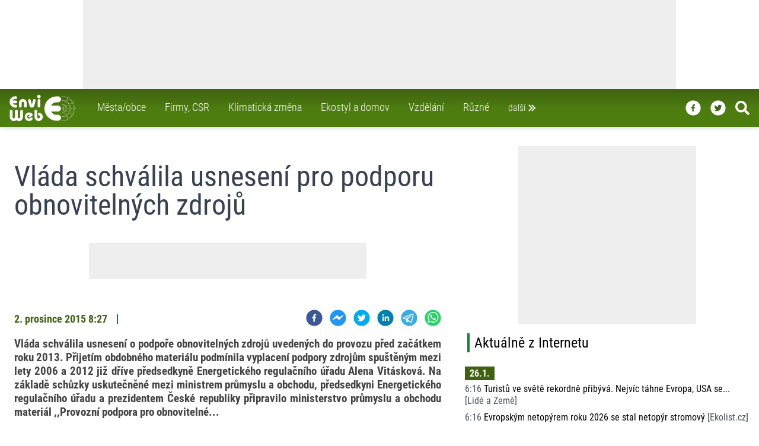

--- FILE ---
content_type: text/html; charset=utf-8
request_url: https://www.enviweb.cz/rss/122507
body_size: 21044
content:
<!DOCTYPE html><html lang="cs" dir="ltr"><head><meta charSet="utf-8"/><meta http-equiv="x-ua-compatible" content="ie=edge"/><meta name="copyright" content="© 1999 - 2022 EnviWeb s.r.o., https://www.enviweb.cz/sro/"/><meta name="author" content="EnviWeb.cz - zpravodajství o životním prostředí"/><meta name="publisher" content="EnviWeb s.r.o."/><meta name="content-language" content="cs"/><meta name="keywords" content="životní prostředí, ekologie, zpravodajství, odborné akce, videa"/><meta property="og:site_name" content="EnviWeb.cz"/><meta property="og:type" content="website"/><meta property="og:locale" content="cs_CZ"/><meta property="fb:app_id" content="165004593008"/><meta property="fb:pages" content="96098897270"/><meta name="twitter:card" content="summary_large_image"/><meta name="twitter:site" content="@enviweb"/><meta name="twitter:creator" content="@enviweb"/><meta property="og:image:width" content="712"/><meta property="og:image:height" content="400"/><meta name="facebook-domain-verification" content="4jo2qmrr49g56jla1qbicb8kqddepi"/><link rel="apple-touch-icon" sizes="180x180" href="/apple-touch-icon.png"/><link rel="icon" type="image/png" href="/favicon-32x32.png" sizes="32x32"/><link rel="icon" type="image/png" href="/favicon-194x194.png" sizes="194x194"/><link rel="shortcut icon" type="image/png" href="/android-chrome-192x192.png" sizes="192x192"/><link rel="icon" type="image/png" href="/favicon-16x16.png" sizes="16x16"/><link rel="manifest" href="/manifest.json"/><link rel="mask-icon" href="/safari-pinned-tab.svg" color="#00a300"/><meta name="msapplication-TileColor" content="#00a300"/><meta name="msapplication-TileImage" content="/mstile-144x144.png"/><meta name="theme-color" content="#ffffff"/><meta http-equiv="X-UA-Compatible" content="IE=edge"/><meta name="viewport" content="width=device-width,minimum-scale=1,initial-scale=1"/><meta name="mobile-web-app-capable" content="yes"/><meta name="apple-mobile-web-app-capable" content="yes"/><meta name="apple-mobile-web-app-title" content="EnviWeb"/><meta name="application-name" content="EnviWeb"/><title>Vláda schválila usnesení pro podporu obnovitelných zdrojů - EnviWeb</title><meta name="DC.title" content="Vláda schválila usnesení pro podporu obnovitelných zdrojů - EnviWeb"/><meta property="og:title" content="Vláda schválila usnesení pro podporu obnovitelných zdrojů - EnviWeb"/><meta name="twitter:title" content="Vláda schválila usnesení pro podporu obnovitelných zdrojů - EnviWeb"/><meta itemProp="name" content="Vláda schválila usnesení pro podporu obnovitelných zdrojů - EnviWeb"/><meta name="description" content="Vláda schválila usnesení pro podporu obnovitelných zdrojů"/><meta property="og:description" content="Vláda schválila usnesení pro podporu obnovitelných zdrojů"/><meta name="twitter:description" content="Vláda schválila usnesení pro podporu obnovitelných zdrojů"/><meta itemProp="description" content="Vláda schválila usnesení pro podporu obnovitelných zdrojů"/><meta property="og:image" content="https://www.enviweb.cz/tmp/thumbnails/712/50/504f04b068d75eb06719d04f0a81012d.jpg"/><link rel="previewimage" href="https://www.enviweb.cz/tmp/thumbnails/712/50/504f04b068d75eb06719d04f0a81012d.jpg"/><meta name="twitter:image" content="https://www.enviweb.cz/tmp/thumbnails/712/50/504f04b068d75eb06719d04f0a81012d.jpg"/><meta itemProp="image" content="https://www.enviweb.cz/tmp/thumbnails/712/50/504f04b068d75eb06719d04f0a81012d.jpg"/><meta property="og:url" content="https://www.enviweb.cz/rss/122507"/><meta property="twitter:url" content="https://www.enviweb.cz/rss/122507"/><link rel="canonical" href="https://www.enviweb.cz/rss/122507"/><meta name="next-head-count" content="50"/><script async="" src="https://ads.enviweb.cz/www/delivery/asyncjs.php"></script><link rel="preload" href="/_next/static/css/d59c34a3f0d88550.css" as="style"/><link rel="stylesheet" href="/_next/static/css/d59c34a3f0d88550.css" data-n-g=""/><noscript data-n-css=""></noscript><script defer="" nomodule="" src="/_next/static/chunks/polyfills-0d1b80a048d4787e.js"></script><script src="/_next/static/chunks/webpack-cb7634a8b6194820.js" defer=""></script><script src="/_next/static/chunks/framework-e4978a3670873750.js" defer=""></script><script src="/_next/static/chunks/main-52a680f30d1e7aca.js" defer=""></script><script src="/_next/static/chunks/pages/_app-405eb1ac1e3f0fde.js" defer=""></script><script src="/_next/static/chunks/842-3cd2f43f87f9ff47.js" defer=""></script><script src="/_next/static/chunks/100-cffaf84df07ea39b.js" defer=""></script><script src="/_next/static/chunks/pages/rss/%5BrssId%5D-4d843347bbdb0d03.js" defer=""></script><script src="/_next/static/TSs0KLRthIBppJB7AVXZf/_buildManifest.js" defer=""></script><script src="/_next/static/TSs0KLRthIBppJB7AVXZf/_ssgManifest.js" defer=""></script></head><body><div id="__next"><div class=""><div class="bg-gray-100"><div class="relative z-50 w-fill"><div class="bg-white w-full relative overflow-hidden undefined"><div class="relative w-full mx-auto border-gray-500" style="max-width:1000px;max-height:150px"><ins data-revive-zoneid="13" data-revive-id="2d18c27dc392c7157c794335fa231a19" data-revive-block="0" data-revive-blockcampaign="0" data-revive-loaded="0"><svg width="1000" height="150" style="max-width:100%;height:auto"><rect x="0" y="0" width="1000" height="150" fill="#eeeeee"></rect></svg></ins></div></div></div><nav class="sticky top-0 z-40 max-w-full transform transition-all ease-in-out duration-100 bg-gradient-to-t from-lime-700 via-lime-700 to-lime-800 shadow-md h-12 md:h-16"><div class="2xl:left-[50px] relative z-20 xl:max-w-screen-xl xl:mx-auto"><div class=" z-30 flex flex-row-reverse absolute max-w-full w-full xl:max-w-screen-xl transition-all duration-100 ease-in-out top-[-21rem] hidden"><div class="z-20 flex flex-wrap w-full max-w-full p-0 mx-1 text-white rounded-b-lg shadow-xl md:p-6 bg-gradient-to-t from-lime-700 via-lime-800 to-lime-800 xl:mr-1 xl:ml-4 md:basis-2/3 lg:basis-1/2"><div class="flex flex-col grow p-1 lg:p-4 xl:basis-1/3"><a class="px-2 py-1 hover:text-lime-500   text-white hover:border-gray-500" href="/municipality"><div class="flex flex-row mb-0.5"><svg stroke="currentColor" fill="currentColor" stroke-width="0" viewBox="0 0 24 24" style="color:white" height="1.5em" width="1.5em" xmlns="http://www.w3.org/2000/svg"><path d="M10.707 17.707 16.414 12l-5.707-5.707-1.414 1.414L13.586 12l-4.293 4.293z"></path></svg> <!-- -->Města/obce<!-- --></div></a><a class="px-2 py-1 hover:text-lime-500   text-white hover:border-gray-500" href="/business"><div class="flex flex-row mb-0.5"><svg stroke="currentColor" fill="currentColor" stroke-width="0" viewBox="0 0 24 24" style="color:white" height="1.5em" width="1.5em" xmlns="http://www.w3.org/2000/svg"><path d="M10.707 17.707 16.414 12l-5.707-5.707-1.414 1.414L13.586 12l-4.293 4.293z"></path></svg> <!-- -->Firmy, CSR<!-- --></div></a><a class="px-2 py-1 hover:text-lime-500   text-white hover:border-gray-500" href="/global"><div class="flex flex-row mb-0.5"><svg stroke="currentColor" fill="currentColor" stroke-width="0" viewBox="0 0 24 24" style="color:white" height="1.5em" width="1.5em" xmlns="http://www.w3.org/2000/svg"><path d="M10.707 17.707 16.414 12l-5.707-5.707-1.414 1.414L13.586 12l-4.293 4.293z"></path></svg> <!-- -->Klimatická změna<!-- --></div></a><a class="px-2 py-1 hover:text-lime-500   text-white hover:border-gray-500" href="/ekostyle"><div class="flex flex-row mb-0.5"><svg stroke="currentColor" fill="currentColor" stroke-width="0" viewBox="0 0 24 24" style="color:white" height="1.5em" width="1.5em" xmlns="http://www.w3.org/2000/svg"><path d="M10.707 17.707 16.414 12l-5.707-5.707-1.414 1.414L13.586 12l-4.293 4.293z"></path></svg> <!-- -->Ekostyl a domov<!-- --></div></a><a class="px-2 py-1 hover:text-lime-500   text-white hover:border-gray-500" href="/education"><div class="flex flex-row mb-0.5"><svg stroke="currentColor" fill="currentColor" stroke-width="0" viewBox="0 0 24 24" style="color:white" height="1.5em" width="1.5em" xmlns="http://www.w3.org/2000/svg"><path d="M10.707 17.707 16.414 12l-5.707-5.707-1.414 1.414L13.586 12l-4.293 4.293z"></path></svg> <!-- -->Vzdělání<!-- --></div></a><a class="px-2 py-1 hover:text-lime-500   text-white hover:border-gray-500" href="/misc"><div class="flex flex-row mb-0.5"><svg stroke="currentColor" fill="currentColor" stroke-width="0" viewBox="0 0 24 24" style="color:white" height="1.5em" width="1.5em" xmlns="http://www.w3.org/2000/svg"><path d="M10.707 17.707 16.414 12l-5.707-5.707-1.414 1.414L13.586 12l-4.293 4.293z"></path></svg> <!-- -->Různé<!-- --></div></a></div><div class="flex flex-col grow p-1 lg:p-4 basis-1/3"><a class="px-2 py-1  hover:text-lime-500   text-white hover:border-gray-500" href="/air"><div class="flex flex-row mb-0.5"><svg stroke="currentColor" fill="currentColor" stroke-width="0" viewBox="0 0 24 24" style="color:white" height="1.5em" width="1.5em" xmlns="http://www.w3.org/2000/svg"><path d="M10.707 17.707 16.414 12l-5.707-5.707-1.414 1.414L13.586 12l-4.293 4.293z"></path></svg> <!-- -->Ovzduší<!-- --></div></a><a class="px-2 py-1  hover:text-lime-500   text-white hover:border-gray-500" href="/water"><div class="flex flex-row mb-0.5"><svg stroke="currentColor" fill="currentColor" stroke-width="0" viewBox="0 0 24 24" style="color:white" height="1.5em" width="1.5em" xmlns="http://www.w3.org/2000/svg"><path d="M10.707 17.707 16.414 12l-5.707-5.707-1.414 1.414L13.586 12l-4.293 4.293z"></path></svg> <!-- -->Voda<!-- --></div></a><a class="px-2 py-1  hover:text-lime-500   text-white hover:border-gray-500" href="/waste"><div class="flex flex-row mb-0.5"><svg stroke="currentColor" fill="currentColor" stroke-width="0" viewBox="0 0 24 24" style="color:white" height="1.5em" width="1.5em" xmlns="http://www.w3.org/2000/svg"><path d="M10.707 17.707 16.414 12l-5.707-5.707-1.414 1.414L13.586 12l-4.293 4.293z"></path></svg> <!-- -->Odpady<!-- --></div></a><a class="px-2 py-1  hover:text-lime-500   text-white hover:border-gray-500" href="/nature"><div class="flex flex-row mb-0.5"><svg stroke="currentColor" fill="currentColor" stroke-width="0" viewBox="0 0 24 24" style="color:white" height="1.5em" width="1.5em" xmlns="http://www.w3.org/2000/svg"><path d="M10.707 17.707 16.414 12l-5.707-5.707-1.414 1.414L13.586 12l-4.293 4.293z"></path></svg> <!-- -->Příroda<!-- --></div></a><a class="px-2 py-1  hover:text-lime-500   text-white hover:border-gray-500" href="/agriculture"><div class="flex flex-row mb-0.5"><svg stroke="currentColor" fill="currentColor" stroke-width="0" viewBox="0 0 24 24" style="color:white" height="1.5em" width="1.5em" xmlns="http://www.w3.org/2000/svg"><path d="M10.707 17.707 16.414 12l-5.707-5.707-1.414 1.414L13.586 12l-4.293 4.293z"></path></svg> <!-- -->Zemědělství<!-- --></div></a><a class="px-2 py-1  hover:text-lime-500   text-white hover:border-gray-500" href="/energy"><div class="flex flex-row mb-0.5"><svg stroke="currentColor" fill="currentColor" stroke-width="0" viewBox="0 0 24 24" style="color:white" height="1.5em" width="1.5em" xmlns="http://www.w3.org/2000/svg"><path d="M10.707 17.707 16.414 12l-5.707-5.707-1.414 1.414L13.586 12l-4.293 4.293z"></path></svg> <!-- -->Energetika<!-- --></div></a><a class="px-2 py-1  hover:text-lime-500   text-white hover:border-gray-500" href="/mobility"><div class="flex flex-row mb-0.5"><svg stroke="currentColor" fill="currentColor" stroke-width="0" viewBox="0 0 24 24" style="color:white" height="1.5em" width="1.5em" xmlns="http://www.w3.org/2000/svg"><path d="M10.707 17.707 16.414 12l-5.707-5.707-1.414 1.414L13.586 12l-4.293 4.293z"></path></svg> <!-- -->Doprava<!-- --></div></a></div><div class="flex flex-col grow p-1 lg:p-4 basis-1/3"><a class="px-2 py-1  hover:text-lime-500   text-white hover:border-gray-500" href="/page/server"><div class="flex flex-row mb-0.5"><svg stroke="currentColor" fill="currentColor" stroke-width="0" viewBox="0 0 24 24" style="color:white" height="1.5em" width="1.5em" xmlns="http://www.w3.org/2000/svg"><path d="M10.707 17.707 16.414 12l-5.707-5.707-1.414 1.414L13.586 12l-4.293 4.293z"></path></svg> <!-- -->O serveru<!-- --></div></a><a class="px-2 py-1  hover:text-lime-500   text-white hover:border-gray-500" href="/page/reklama"><div class="flex flex-row mb-0.5"><svg stroke="currentColor" fill="currentColor" stroke-width="0" viewBox="0 0 24 24" style="color:white" height="1.5em" width="1.5em" xmlns="http://www.w3.org/2000/svg"><path d="M10.707 17.707 16.414 12l-5.707-5.707-1.414 1.414L13.586 12l-4.293 4.293z"></path></svg> <!-- -->Reklama<!-- --></div></a><a class="px-2 py-1  hover:text-lime-500   text-white hover:border-gray-500" href="/page/rss"><div class="flex flex-row mb-0.5"><svg stroke="currentColor" fill="currentColor" stroke-width="0" viewBox="0 0 24 24" style="color:white" height="1.5em" width="1.5em" xmlns="http://www.w3.org/2000/svg"><path d="M10.707 17.707 16.414 12l-5.707-5.707-1.414 1.414L13.586 12l-4.293 4.293z"></path></svg> <!-- -->RSS<!-- --></div></a><a class="px-2 py-1  hover:text-lime-500   text-white hover:border-gray-500" href="/page/gdpr"><div class="flex flex-row mb-0.5"><svg stroke="currentColor" fill="currentColor" stroke-width="0" viewBox="0 0 24 24" style="color:white" height="1.5em" width="1.5em" xmlns="http://www.w3.org/2000/svg"><path d="M10.707 17.707 16.414 12l-5.707-5.707-1.414 1.414L13.586 12l-4.293 4.293z"></path></svg> <!-- -->GDPR<!-- --></div></a><a class="px-2 py-1  hover:text-lime-500   text-white hover:border-gray-500" href="/page/kontakt"><div class="flex flex-row mb-0.5"><svg stroke="currentColor" fill="currentColor" stroke-width="0" viewBox="0 0 24 24" style="color:white" height="1.5em" width="1.5em" xmlns="http://www.w3.org/2000/svg"><path d="M10.707 17.707 16.414 12l-5.707-5.707-1.414 1.414L13.586 12l-4.293 4.293z"></path></svg> <!-- -->Kontakt<!-- --></div></a><a target="_blank" class="px-2 py-1  hover:text-lime-500 text-white hover:border-gray-500" href="https://www.enviweb.eu/"><div class="flex flex-row mb-0.5"><svg stroke="currentColor" fill="currentColor" stroke-width="0" viewBox="0 0 24 24" style="color:white" height="1.5em" width="1.5em" xmlns="http://www.w3.org/2000/svg"><path d="M10.707 17.707 16.414 12l-5.707-5.707-1.414 1.414L13.586 12l-4.293 4.293z"></path></svg> PR agentura <!-- --><span class="text-yellow-400 pl-3">NEW</span></div></a></div><div class="flex flex-row p-1 w-full"><a class="px-2 py-1 hover:text-lime-500   text-white hover:border-gray-500" href="/akce"><div class="flex flex-row mb-0.5 mt-0"><svg stroke="currentColor" fill="currentColor" stroke-width="0" viewBox="0 0 24 24" style="color:white" height="1.5em" width="1.5em" xmlns="http://www.w3.org/2000/svg"><path d="M10.707 17.707 16.414 12l-5.707-5.707-1.414 1.414L13.586 12l-4.293 4.293z"></path></svg> Kalendář akcí<!-- --></div></a><a class="px-2 py-1 hover:text-lime-500   text-white hover:border-gray-500" href="/eslovnik/A"><div class="flex flex-row mb-0.5 mt-0"><svg stroke="currentColor" fill="currentColor" stroke-width="0" viewBox="0 0 24 24" style="color:white" height="1.5em" width="1.5em" xmlns="http://www.w3.org/2000/svg"><path d="M10.707 17.707 16.414 12l-5.707-5.707-1.414 1.414L13.586 12l-4.293 4.293z"></path></svg> Enviro výkladový slovník<!-- --></div></a><a class="px-2 py-1 hover:text-lime-500   text-white hover:border-gray-500" href="/slovnik/A"><div class="flex flex-row mb-0.5 mt-0"><svg stroke="currentColor" fill="currentColor" stroke-width="0" viewBox="0 0 24 24" style="color:white" height="1.5em" width="1.5em" xmlns="http://www.w3.org/2000/svg"><path d="M10.707 17.707 16.414 12l-5.707-5.707-1.414 1.414L13.586 12l-4.293 4.293z"></path></svg> A/Č enviro slovník<!-- --></div></a></div></div></div></div><div class=" bg-gradient-to-t  2xl:left-[70px] from-lime-700 via-lime-700 to-lime-800 z-40 relative flex justify-between max-w-6xl px-4 xl:max-w-screen-xl xl:mx-auto  transform transition-all ease-in-out duration-100 h-12 md:h-16 "><div class="z-30 flex space-x-7"><div class="transition-all duration-100 ease-in-out transform h-full w-20 pt-0 md:w-28 md:pt-0"><a title="Home" href="/"><svg id="Vrstva_1" viewBox="0 0 552.31 218.3" xmlns="http://www.w3.org/2000/svg" data-name="Vrstva 1" height="100%" width="100%" style="fill:rgb(255,255,255)"><defs></defs><path class="cls-1" d="M281.15,219.42a11.31,11.31,0,0,0-5.76,21.88,12.19,12.19,0,1,1-15.19,13.18h0V203.65h0a11.34,11.34,0,0,0-22.68,0h0v48h0c0,.43-.07.94-.07,1.37,0,.86.07,1.66.14,2.52a2.73,2.73,0,0,0,.07.79,34.75,34.75,0,1,0,43.49-36.93Z" transform="translate(-29.58 -69.58)"></path><path class="cls-1" d="M130.1,193a11.49,11.49,0,0,0-11.52,11.45h0v49.32h0c0,6.19-4.47,11.23-10,11.23s-10-5-10-11.23h0V204.44h0a11.49,11.49,0,0,0-23,0h0v48.24h0v1.08c0,6.19-4.53,11.23-10,11.23s-10-5-10-11.23h0V204.44h0a11.49,11.49,0,0,0-23,0h0v49.75h0c0,.51.07,1,.07,1.44,1,18,15.34,32.26,32.9,32.26a32.24,32.24,0,0,0,21.53-8.28,31.93,31.93,0,0,0,21.46,8.28c17.57,0,31.89-14.26,32.83-32.19a10.87,10.87,0,0,0,.14-1.51h0V204.44h0A11.43,11.43,0,0,0,130.1,193Z" transform="translate(-29.58 -69.58)"></path><path class="cls-1" d="M188.13,216.32h0c-19.95,2.52-34.13,20.45-31.68,40A35.16,35.16,0,0,0,169.91,280a36.77,36.77,0,0,0,50-4.68,9.79,9.79,0,0,0,2.52-7.35,10.09,10.09,0,0,0-10.73-9.5,10,10,0,0,0-7,3.38,16.52,16.52,0,0,1-10.3,5.4,16,16,0,0,1-12-3.31,14.63,14.63,0,0,1-5.83-10.08,15.11,15.11,0,0,1,3.09-11.23,16.59,16.59,0,0,1,11-6.12,15.66,15.66,0,0,1,7.7.86h0l1.66.58-9.36,6.77h0a7.77,7.77,0,0,0-1.66,10.8,7.69,7.69,0,0,0,10.73,1.65h0l17.42-12.6h0c.15-.07,2.24-1.51,2.24-1.51a10.16,10.16,0,0,0,1.08-14.33,36.63,36.63,0,0,0-32.33-12.38Z" transform="translate(-29.58 -69.58)"></path><path class="cls-2" d="M274.46,97.81A14.12,14.12,0,1,0,260.27,83.7a14.09,14.09,0,0,0,14.19,14.11Z" transform="translate(-29.58 -69.58)"></path><path class="cls-2" d="M274.82,104.72a11.53,11.53,0,0,0-11.45,11.52h0V164h0a11.49,11.49,0,0,0,23,0h0V116.24h0a11.56,11.56,0,0,0-11.52-11.52Z" transform="translate(-29.58 -69.58)"></path><path class="cls-2" d="M108.57,137.91v26.43h0a11.23,11.23,0,0,0,22.46,0h0V137.91h0c0-6,4.39-10.94,9.72-10.94s9.79,4.89,9.79,10.94h0V164.7h0a11.2,11.2,0,1,0,22.4,0h0V137.91h0c0-18.43-14.4-33.41-32.19-33.41s-32.18,15-32.18,33.41Z" transform="translate(-29.58 -69.58)"></path><path class="cls-2" d="M230.9,106.23a11.48,11.48,0,0,0-5.12,6.84h0l-9.86,37.51-10-37.58h0a11.28,11.28,0,0,0-5.11-6.77,10.6,10.6,0,0,0-8.21-1,11.14,11.14,0,0,0-8,10.8,10.65,10.65,0,0,0,.36,3s11.16,42,11.38,42.62h0c1.94,8.28,9.5,13.9,18.93,14.11,9.72.22,17.79-5.25,20.16-13.61h0l11.38-43.2h0a11.35,11.35,0,0,0-7.71-13.75,10.92,10.92,0,0,0-8.2,1.08Z" transform="translate(-29.58 -69.58)"></path><path class="cls-2" d="M82.22,152.74H76.74A24.27,24.27,0,0,1,55.43,140H82.22a11.49,11.49,0,0,0,0-23H55.43a24.2,24.2,0,0,1,21.31-12.81h5.48a11.45,11.45,0,0,0,0-22.9H76.74a47.2,47.2,0,0,0,0,94.39h5.48a11.49,11.49,0,0,0,0-23Z" transform="translate(-29.58 -69.58)"></path><path class="cls-3" d="M433.14,235.9H421.55a52.18,52.18,0,0,1-45.86-27.43h57.53a24.63,24.63,0,0,0,0-49.25H375.69a52.11,52.11,0,0,1,45.86-27.5h11.59a24.63,24.63,0,1,0,0-49.25H421.55a101.34,101.34,0,0,0,0,202.68h11.59a24.63,24.63,0,1,0,0-49.25Z" transform="translate(-29.58 -69.58)"></path><path class="cls-4" d="M468.64,181.11a2.49,2.49,0,0,1,2.45,2.52,2.45,2.45,0,0,1-4.9,0A2.49,2.49,0,0,1,468.64,181.11Z" transform="translate(-29.58 -69.58)"></path><path class="cls-4" d="M474.26,170.6a2.45,2.45,0,1,1-2.52,2.45A2.47,2.47,0,0,1,474.26,170.6Z" transform="translate(-29.58 -69.58)"></path><path class="cls-4" d="M480.09,160.88a2.43,2.43,0,0,1,2.45,2.45,2.49,2.49,0,0,1-2.45,2.52,2.55,2.55,0,0,1-2.52-2.52A2.49,2.49,0,0,1,480.09,160.88Z" transform="translate(-29.58 -69.58)"></path><path class="cls-4" d="M484.84,152.82a2.48,2.48,0,0,1,0,5,2.48,2.48,0,1,1,0-5Z" transform="translate(-29.58 -69.58)"></path><path class="cls-4" d="M489.81,144.25a2.43,2.43,0,0,1,2.45,2.45,2.5,2.5,0,0,1-2.45,2.52,2.56,2.56,0,0,1-2.52-2.52A2.49,2.49,0,0,1,489.81,144.25Z" transform="translate(-29.58 -69.58)"></path><path class="cls-4" d="M496.22,133.38a2.49,2.49,0,0,1,2.44,2.52,2.45,2.45,0,0,1-4.89,0A2.49,2.49,0,0,1,496.22,133.38Z" transform="translate(-29.58 -69.58)"></path><path class="cls-4" d="M501.33,123.87a2.49,2.49,0,0,1,2.52,2.45,2.55,2.55,0,0,1-2.52,2.52,2.49,2.49,0,0,1-2.45-2.52A2.43,2.43,0,0,1,501.33,123.87Z" transform="translate(-29.58 -69.58)"></path><path class="cls-4" d="M507.3,114.15a2.49,2.49,0,0,1,2.45,2.52,2.43,2.43,0,0,1-2.45,2.45,2.5,2.5,0,0,1-2.52-2.45A2.56,2.56,0,0,1,507.3,114.15Z" transform="translate(-29.58 -69.58)"></path><path class="cls-4" d="M512.7,104.43a2.49,2.49,0,0,1,2.45,2.52,2.45,2.45,0,1,1-4.89,0A2.49,2.49,0,0,1,512.7,104.43Z" transform="translate(-29.58 -69.58)"></path><path class="cls-4" d="M518.32,95a2.49,2.49,0,1,1-2.45,2.45A2.47,2.47,0,0,1,518.32,95Z" transform="translate(-29.58 -69.58)"></path><path class="cls-4" d="M479,175.14a2.49,2.49,0,0,1,2.45,2.52A2.43,2.43,0,0,1,479,180.1a2.49,2.49,0,0,1-2.52-2.44A2.55,2.55,0,0,1,479,175.14Z" transform="translate(-29.58 -69.58)"></path><path class="cls-4" d="M488.8,169.66a2.49,2.49,0,0,1,0,5,2.49,2.49,0,1,1,0-5Z" transform="translate(-29.58 -69.58)"></path><path class="cls-4" d="M496.72,164.7a2.49,2.49,0,0,1,2.45,2.52,2.45,2.45,0,0,1-4.9,0A2.49,2.49,0,0,1,496.72,164.7Z" transform="translate(-29.58 -69.58)"></path><path class="cls-4" d="M526,148.21a2.49,2.49,0,0,1,2.52,2.45,2.56,2.56,0,0,1-2.52,2.52,2.49,2.49,0,0,1-2.44-2.52A2.43,2.43,0,0,1,526,148.21Z" transform="translate(-29.58 -69.58)"></path><path class="cls-4" d="M554.68,131.43a2.49,2.49,0,0,1,2.45,2.52,2.43,2.43,0,0,1-2.45,2.45,2.49,2.49,0,0,1-2.52-2.45A2.55,2.55,0,0,1,554.68,131.43Z" transform="translate(-29.58 -69.58)"></path><path class="cls-4" d="M505.5,160a2.49,2.49,0,0,1,2.52,2.44A2.55,2.55,0,0,1,505.5,165a2.49,2.49,0,0,1-2.44-2.52A2.42,2.42,0,0,1,505.5,160Z" transform="translate(-29.58 -69.58)"></path><path class="cls-4" d="M516.3,153.82a2.49,2.49,0,0,1,2.52,2.45,2.55,2.55,0,0,1-2.52,2.52,2.49,2.49,0,0,1-2.44-2.52A2.43,2.43,0,0,1,516.3,153.82Z" transform="translate(-29.58 -69.58)"></path><path class="cls-4" d="M535.82,142.23a2.56,2.56,0,0,1,2.52,2.52,2.5,2.5,0,0,1-2.52,2.45,2.43,2.43,0,0,1-2.45-2.45A2.49,2.49,0,0,1,535.82,142.23Z" transform="translate(-29.58 -69.58)"></path><path class="cls-4" d="M545.75,136.62a2.49,2.49,0,0,1,2.45,2.52,2.43,2.43,0,0,1-2.45,2.44,2.49,2.49,0,0,1-2.52-2.44A2.55,2.55,0,0,1,545.75,136.62Z" transform="translate(-29.58 -69.58)"></path><path class="cls-4" d="M564.47,125.74a2.43,2.43,0,0,1,2.45,2.45,2.49,2.49,0,0,1-2.45,2.52,2.55,2.55,0,0,1-2.52-2.52A2.49,2.49,0,0,1,564.47,125.74Z" transform="translate(-29.58 -69.58)"></path><path class="cls-4" d="M480.81,181.54a2.55,2.55,0,0,1,2.45,2.52,2.49,2.49,0,0,1-5,0A2.56,2.56,0,0,1,480.81,181.54Z" transform="translate(-29.58 -69.58)"></path><path class="cls-4" d="M501.47,180.9a2.49,2.49,0,0,1,2.45,2.52,2.45,2.45,0,0,1-4.9,0A2.49,2.49,0,0,1,501.47,180.9Z" transform="translate(-29.58 -69.58)"></path><path class="cls-4" d="M491.9,181.26a2.49,2.49,0,0,1,2.52,2.44,2.56,2.56,0,0,1-2.52,2.52,2.49,2.49,0,0,1-2.45-2.52A2.43,2.43,0,0,1,491.9,181.26Z" transform="translate(-29.58 -69.58)"></path><path class="cls-4" d="M534.52,181.18a2.49,2.49,0,0,1,2.52,2.45,2.55,2.55,0,0,1-2.52,2.52,2.49,2.49,0,0,1-2.45-2.52A2.43,2.43,0,0,1,534.52,181.18Z" transform="translate(-29.58 -69.58)"></path><path class="cls-4" d="M510.83,181.47a2.45,2.45,0,0,1,0,4.9,2.45,2.45,0,1,1,0-4.9Z" transform="translate(-29.58 -69.58)"></path><path class="cls-4" d="M523.36,181.47a2.45,2.45,0,1,1-2.52,2.45A2.47,2.47,0,0,1,523.36,181.47Z" transform="translate(-29.58 -69.58)"></path><path class="cls-4" d="M567.86,181.47a2.45,2.45,0,1,1,0,4.9,2.45,2.45,0,0,1,0-4.9Z" transform="translate(-29.58 -69.58)"></path><path class="cls-4" d="M557.49,181.47a2.45,2.45,0,1,1-2.45,2.45A2.49,2.49,0,0,1,557.49,181.47Z" transform="translate(-29.58 -69.58)"></path><path class="cls-4" d="M579.38,181.62a2.56,2.56,0,0,1,2.52,2.52,2.49,2.49,0,0,1-5,0A2.54,2.54,0,0,1,579.38,181.62Z" transform="translate(-29.58 -69.58)"></path><path class="cls-4" d="M468.5,82.11a2.49,2.49,0,0,1,2.44,2.52,2.43,2.43,0,0,1-2.44,2.45A2.49,2.49,0,0,1,466,84.63,2.55,2.55,0,0,1,468.5,82.11Z" transform="translate(-29.58 -69.58)"></path><path class="cls-4" d="M497.15,198a2.43,2.43,0,0,1,2.45,2.45,2.45,2.45,0,1,1-4.9,0A2.43,2.43,0,0,1,497.15,198Z" transform="translate(-29.58 -69.58)"></path><path class="cls-4" d="M525.45,214.38a2.45,2.45,0,1,1,0,4.89,2.45,2.45,0,1,1,0-4.89Z" transform="translate(-29.58 -69.58)"></path><path class="cls-4" d="M478.94,187.59a2.5,2.5,0,0,1,2.52,2.45,2.56,2.56,0,0,1-2.52,2.52,2.49,2.49,0,0,1-2.45-2.52A2.43,2.43,0,0,1,478.94,187.59Z" transform="translate(-29.58 -69.58)"></path><path class="cls-4" d="M488.51,193.06a2.45,2.45,0,1,1,0,4.9,2.45,2.45,0,1,1,0-4.9Z" transform="translate(-29.58 -69.58)"></path><path class="cls-4" d="M505.14,202.78a2.45,2.45,0,0,1,0,4.9,2.45,2.45,0,1,1,0-4.9Z" transform="translate(-29.58 -69.58)"></path><path class="cls-4" d="M515.44,208.9a2.43,2.43,0,0,1,2.45,2.45,2.49,2.49,0,0,1-2.45,2.52,2.55,2.55,0,0,1-2.52-2.52A2.49,2.49,0,0,1,515.44,208.9Z" transform="translate(-29.58 -69.58)"></path><path class="cls-4" d="M554.46,231.15a2.45,2.45,0,1,1,0,4.9,2.45,2.45,0,0,1,0-4.9Z" transform="translate(-29.58 -69.58)"></path><path class="cls-4" d="M535.46,220.21a2.49,2.49,0,0,1,2.44,2.52,2.43,2.43,0,0,1-2.44,2.45,2.49,2.49,0,0,1-2.52-2.45A2.55,2.55,0,0,1,535.46,220.21Z" transform="translate(-29.58 -69.58)"></path><path class="cls-4" d="M545.75,226.18a2.5,2.5,0,0,1,2.45,2.52,2.43,2.43,0,0,1-2.45,2.45,2.49,2.49,0,0,1-2.52-2.45A2.56,2.56,0,0,1,545.75,226.18Z" transform="translate(-29.58 -69.58)"></path><path class="cls-4" d="M564.11,237.13a2.55,2.55,0,0,1,2.52,2.52,2.49,2.49,0,0,1-2.52,2.45,2.43,2.43,0,0,1-2.45-2.45A2.49,2.49,0,0,1,564.11,237.13Z" transform="translate(-29.58 -69.58)"></path><path class="cls-4" d="M485,209.91a2.49,2.49,0,0,1,2.45,2.52,2.45,2.45,0,1,1-4.89,0A2.49,2.49,0,0,1,485,209.91Z" transform="translate(-29.58 -69.58)"></path><path class="cls-4" d="M501.54,239.14a2.49,2.49,0,1,1,0,5,2.49,2.49,0,0,1,0-5Z" transform="translate(-29.58 -69.58)"></path><path class="cls-4" d="M518.18,267.73a2.5,2.5,0,0,1,2.52,2.45,2.49,2.49,0,1,1-5,0A2.47,2.47,0,0,1,518.18,267.73Z" transform="translate(-29.58 -69.58)"></path><path class="cls-4" d="M474.26,192.2a2.5,2.5,0,0,1,2.52,2.45,2.49,2.49,0,1,1-5,0A2.47,2.47,0,0,1,474.26,192.2Z" transform="translate(-29.58 -69.58)"></path><path class="cls-4" d="M479.73,201.7a2.49,2.49,0,1,1-2.45,2.45A2.48,2.48,0,0,1,479.73,201.7Z" transform="translate(-29.58 -69.58)"></path><path class="cls-4" d="M489.74,218.26a2.49,2.49,0,0,1,2.44,2.52,2.43,2.43,0,0,1-2.44,2.45,2.49,2.49,0,0,1-2.52-2.45A2.56,2.56,0,0,1,489.74,218.26Z" transform="translate(-29.58 -69.58)"></path><path class="cls-4" d="M495.64,228.63a2.55,2.55,0,0,1,2.52,2.52,2.49,2.49,0,0,1-2.52,2.45,2.43,2.43,0,0,1-2.45-2.45A2.49,2.49,0,0,1,495.64,228.63Z" transform="translate(-29.58 -69.58)"></path><path class="cls-4" d="M506.8,248.29a2.49,2.49,0,0,1,2.52,2.45,2.56,2.56,0,0,1-2.52,2.52,2.5,2.5,0,0,1-2.45-2.52A2.43,2.43,0,0,1,506.8,248.29Z" transform="translate(-29.58 -69.58)"></path><path class="cls-4" d="M512.78,258.66a2.42,2.42,0,0,1,2.44,2.44,2.49,2.49,0,0,1-2.44,2.52,2.55,2.55,0,0,1-2.52-2.52A2.49,2.49,0,0,1,512.78,258.66Z" transform="translate(-29.58 -69.58)"></path><path class="cls-4" d="M523.43,277.38a2.49,2.49,0,0,1,2.52,2.44,2.55,2.55,0,0,1-2.52,2.52,2.49,2.49,0,0,1-2.45-2.52A2.43,2.43,0,0,1,523.43,277.38Z" transform="translate(-29.58 -69.58)"></path><path class="cls-4" d="M468.42,148a2.49,2.49,0,0,1,2.45,2.52,2.43,2.43,0,0,1-2.45,2.45,2.5,2.5,0,0,1-2.52-2.45A2.56,2.56,0,0,1,468.42,148Z" transform="translate(-29.58 -69.58)"></path><path class="cls-4" d="M468.21,214.88a2.43,2.43,0,0,1,2.45,2.45,2.45,2.45,0,1,1-4.9,0A2.43,2.43,0,0,1,468.21,214.88Z" transform="translate(-29.58 -69.58)"></path><path class="cls-4" d="M476.78,149.29a2.49,2.49,0,0,1,2.44,2.52,2.43,2.43,0,0,1-2.44,2.45,2.49,2.49,0,0,1-2.52-2.45A2.55,2.55,0,0,1,476.78,149.29Z" transform="translate(-29.58 -69.58)"></path><path class="cls-4" d="M491.75,158.14a2.49,2.49,0,0,1,2.52,2.45,2.55,2.55,0,0,1-2.52,2.52,2.49,2.49,0,0,1-2.45-2.52A2.43,2.43,0,0,1,491.75,158.14Z" transform="translate(-29.58 -69.58)"></path><path class="cls-4" d="M500.32,172.62a2.55,2.55,0,0,1,2.52,2.52,2.49,2.49,0,0,1-2.52,2.44,2.43,2.43,0,0,1-2.45-2.44A2.49,2.49,0,0,1,500.32,172.62Z" transform="translate(-29.58 -69.58)"></path><path class="cls-4" d="M500.32,189.54a2.48,2.48,0,1,1,0,5,2.48,2.48,0,0,1,0-5Z" transform="translate(-29.58 -69.58)"></path><path class="cls-4" d="M492,204.73a2.55,2.55,0,0,1,2.52,2.52A2.49,2.49,0,0,1,492,209.7a2.43,2.43,0,0,1-2.45-2.45A2.49,2.49,0,0,1,492,204.73Z" transform="translate(-29.58 -69.58)"></path><path class="cls-4" d="M476.85,213.8a2.49,2.49,0,0,1,2.45,2.52,2.43,2.43,0,0,1-2.45,2.45,2.49,2.49,0,0,1-2.52-2.45A2.55,2.55,0,0,1,476.85,213.8Z" transform="translate(-29.58 -69.58)"></path><path class="cls-4" d="M468.5,247.78a2.43,2.43,0,0,1,2.44,2.45,2.49,2.49,0,0,1-2.44,2.52,2.55,2.55,0,0,1-2.52-2.52A2.49,2.49,0,0,1,468.5,247.78Z" transform="translate(-29.58 -69.58)"></path><path class="cls-4" d="M485.06,245.7a2.42,2.42,0,0,1,2.44,2.44,2.49,2.49,0,0,1-2.44,2.52,2.55,2.55,0,0,1-2.52-2.52A2.49,2.49,0,0,1,485.06,245.7Z" transform="translate(-29.58 -69.58)"></path><path class="cls-4" d="M493.62,242.82a2.49,2.49,0,0,1,2.45,2.52,2.43,2.43,0,0,1-2.45,2.44,2.49,2.49,0,0,1-2.52-2.44A2.56,2.56,0,0,1,493.62,242.82Z" transform="translate(-29.58 -69.58)"></path><path class="cls-4" d="M476.78,247.5a2.49,2.49,0,0,1,2.44,2.52,2.42,2.42,0,0,1-2.44,2.44,2.49,2.49,0,0,1-2.52-2.44A2.55,2.55,0,0,1,476.78,247.5Z" transform="translate(-29.58 -69.58)"></path><path class="cls-4" d="M515.08,228.34a2.49,2.49,0,0,1,2.52,2.45,2.55,2.55,0,0,1-2.52,2.52,2.49,2.49,0,0,1-2.45-2.52A2.43,2.43,0,0,1,515.08,228.34Z" transform="translate(-29.58 -69.58)"></path><path class="cls-4" d="M521.06,221.58a2.49,2.49,0,0,1,2.44,2.52,2.45,2.45,0,0,1-4.89,0A2.49,2.49,0,0,1,521.06,221.58Z" transform="translate(-29.58 -69.58)"></path><path class="cls-4" d="M508.6,234.32a2.45,2.45,0,1,1,0,4.9,2.45,2.45,0,0,1,0-4.9Z" transform="translate(-29.58 -69.58)"></path><path class="cls-4" d="M532.65,198.39a2.49,2.49,0,0,1,2.45,2.52,2.45,2.45,0,0,1-4.9,0A2.49,2.49,0,0,1,532.65,198.39Z" transform="translate(-29.58 -69.58)"></path><path class="cls-4" d="M529.34,207.1a2.5,2.5,0,0,1,2.52,2.45,2.56,2.56,0,0,1-2.52,2.52,2.49,2.49,0,0,1-2.45-2.52A2.43,2.43,0,0,1,529.34,207.1Z" transform="translate(-29.58 -69.58)"></path><path class="cls-4" d="M532.22,163.83a2.43,2.43,0,0,1,2.44,2.45,2.49,2.49,0,0,1-2.44,2.52,2.55,2.55,0,0,1-2.52-2.52A2.49,2.49,0,0,1,532.22,163.83Z" transform="translate(-29.58 -69.58)"></path><path class="cls-4" d="M529.62,155.77a2.49,2.49,0,0,1,2.45,2.52,2.43,2.43,0,0,1-2.45,2.45,2.5,2.5,0,0,1-2.52-2.45A2.56,2.56,0,0,1,529.62,155.77Z" transform="translate(-29.58 -69.58)"></path><path class="cls-4" d="M515,134.24a2.49,2.49,0,0,1,2.52,2.45,2.55,2.55,0,0,1-2.52,2.52,2.49,2.49,0,0,1-2.45-2.52A2.43,2.43,0,0,1,515,134.24Z" transform="translate(-29.58 -69.58)"></path><path class="cls-4" d="M520.26,140.5a2.49,2.49,0,0,1,2.52,2.45,2.55,2.55,0,0,1-2.52,2.52,2.49,2.49,0,0,1-2.44-2.52A2.43,2.43,0,0,1,520.26,140.5Z" transform="translate(-29.58 -69.58)"></path><path class="cls-4" d="M508.53,128.62a2.45,2.45,0,1,1,0,4.9,2.45,2.45,0,1,1,0-4.9Z" transform="translate(-29.58 -69.58)"></path><path class="cls-4" d="M485.27,117a2.45,2.45,0,1,1,0,4.9,2.45,2.45,0,1,1,0-4.9Z" transform="translate(-29.58 -69.58)"></path><path class="cls-4" d="M468.57,114.87a2.48,2.48,0,0,1,2.45,2.45,2.49,2.49,0,1,1-5,0A2.49,2.49,0,0,1,468.57,114.87Z" transform="translate(-29.58 -69.58)"></path><path class="cls-4" d="M493.34,119.77a2.49,2.49,0,0,1,2.44,2.52,2.45,2.45,0,1,1-4.89,0A2.49,2.49,0,0,1,493.34,119.77Z" transform="translate(-29.58 -69.58)"></path><path class="cls-4" d="M477,115.66a2.45,2.45,0,1,1,0,4.9,2.45,2.45,0,1,1,0-4.9Z" transform="translate(-29.58 -69.58)"></path><path class="cls-4" d="M493.62,84.78a2.49,2.49,0,0,1,2.45,2.52,2.43,2.43,0,0,1-2.45,2.44,2.49,2.49,0,0,1-2.52-2.44A2.56,2.56,0,0,1,493.62,84.78Z" transform="translate(-29.58 -69.58)"></path><path class="cls-4" d="M509.9,91a2.5,2.5,0,0,1,2.52,2.45A2.56,2.56,0,0,1,509.9,96a2.49,2.49,0,0,1-2.45-2.52A2.43,2.43,0,0,1,509.9,91Z" transform="translate(-29.58 -69.58)"></path><path class="cls-4" d="M501.9,87.66a2.43,2.43,0,0,1,2.45,2.44,2.49,2.49,0,0,1-2.45,2.52,2.56,2.56,0,0,1-2.52-2.52A2.49,2.49,0,0,1,501.9,87.66Z" transform="translate(-29.58 -69.58)"></path><path class="cls-4" d="M485.06,83a2.49,2.49,0,0,1,2.44,2.52,2.42,2.42,0,0,1-2.44,2.44,2.49,2.49,0,0,1-2.52-2.44A2.55,2.55,0,0,1,485.06,83Z" transform="translate(-29.58 -69.58)"></path><path class="cls-4" d="M476.49,82.18A2.56,2.56,0,0,1,479,84.7a2.49,2.49,0,0,1-2.52,2.45A2.43,2.43,0,0,1,474,84.7,2.5,2.5,0,0,1,476.49,82.18Z" transform="translate(-29.58 -69.58)"></path><path class="cls-4" d="M538.7,110.91a2.43,2.43,0,0,1,2.44,2.45,2.49,2.49,0,0,1-2.44,2.52,2.55,2.55,0,0,1-2.52-2.52A2.49,2.49,0,0,1,538.7,110.91Z" transform="translate(-29.58 -69.58)"></path><path class="cls-4" d="M525.45,99.82a2.49,2.49,0,1,1,0,5,2.49,2.49,0,0,1,0-5Z" transform="translate(-29.58 -69.58)"></path><path class="cls-4" d="M532.43,105.3a2.49,2.49,0,0,1,2.52,2.44,2.55,2.55,0,0,1-2.52,2.52,2.49,2.49,0,0,1-2.45-2.52A2.43,2.43,0,0,1,532.43,105.3Z" transform="translate(-29.58 -69.58)"></path><path class="cls-4" d="M544.89,117.46a2.49,2.49,0,0,1,2.52,2.45,2.55,2.55,0,0,1-2.52,2.52,2.49,2.49,0,0,1-2.45-2.52A2.43,2.43,0,0,1,544.89,117.46Z" transform="translate(-29.58 -69.58)"></path><path class="cls-4" d="M549.78,124.16a2.55,2.55,0,0,1,2.52,2.52,2.48,2.48,0,0,1-5,0A2.53,2.53,0,0,1,549.78,124.16Z" transform="translate(-29.58 -69.58)"></path><path class="cls-4" d="M564.11,154.76a2.49,2.49,0,0,1,2.52,2.45,2.55,2.55,0,0,1-2.52,2.52,2.49,2.49,0,0,1-2.45-2.52A2.43,2.43,0,0,1,564.11,154.76Z" transform="translate(-29.58 -69.58)"></path><path class="cls-4" d="M558.64,138.7a2.43,2.43,0,0,1,2.45,2.45,2.49,2.49,0,0,1-2.45,2.52,2.55,2.55,0,0,1-2.52-2.52A2.49,2.49,0,0,1,558.64,138.7Z" transform="translate(-29.58 -69.58)"></path><path class="cls-4" d="M561.45,146.48a2.49,2.49,0,0,1,2.52,2.45,2.55,2.55,0,0,1-2.52,2.52,2.49,2.49,0,0,1-2.45-2.52A2.43,2.43,0,0,1,561.45,146.48Z" transform="translate(-29.58 -69.58)"></path><path class="cls-4" d="M566.42,163.83a2.43,2.43,0,0,1,2.44,2.45,2.49,2.49,0,0,1-2.44,2.52,2.55,2.55,0,0,1-2.52-2.52A2.49,2.49,0,0,1,566.42,163.83Z" transform="translate(-29.58 -69.58)"></path><path class="cls-4" d="M567.21,172.62a2.49,2.49,0,0,1,2.45,2.52,2.43,2.43,0,0,1-2.45,2.44,2.49,2.49,0,0,1-2.52-2.44A2.55,2.55,0,0,1,567.21,172.62Z" transform="translate(-29.58 -69.58)"></path><path class="cls-4" d="M564.62,207.54a2.48,2.48,0,0,1,0,5,2.48,2.48,0,1,1,0-5Z" transform="translate(-29.58 -69.58)"></path><path class="cls-4" d="M567.42,190.26a2.49,2.49,0,0,1,2.52,2.44,2.55,2.55,0,0,1-2.52,2.52A2.49,2.49,0,0,1,565,192.7,2.42,2.42,0,0,1,567.42,190.26Z" transform="translate(-29.58 -69.58)"></path><path class="cls-4" d="M566.42,198.54a2.48,2.48,0,0,1,0,5,2.48,2.48,0,1,1,0-5Z" transform="translate(-29.58 -69.58)"></path><path class="cls-4" d="M562,215.67a2.45,2.45,0,1,1,0,4.9,2.45,2.45,0,1,1,0-4.9Z" transform="translate(-29.58 -69.58)"></path><path class="cls-4" d="M558.64,223.66a2.49,2.49,0,0,1,0,5,2.49,2.49,0,1,1,0-5Z" transform="translate(-29.58 -69.58)"></path><path class="cls-4" d="M538.41,252.46a2.45,2.45,0,1,1,0,4.9,2.45,2.45,0,1,1,0-4.9Z" transform="translate(-29.58 -69.58)"></path><path class="cls-4" d="M550.36,238.21a2.45,2.45,0,1,1,0,4.89,2.45,2.45,0,1,1,0-4.89Z" transform="translate(-29.58 -69.58)"></path><path class="cls-4" d="M544.38,246a2.45,2.45,0,1,1,0,4.9,2.45,2.45,0,1,1,0-4.9Z" transform="translate(-29.58 -69.58)"></path><path class="cls-4" d="M531.93,258.15a2.49,2.49,0,0,1,2.52,2.45,2.55,2.55,0,0,1-2.52,2.52,2.49,2.49,0,0,1-2.45-2.52A2.43,2.43,0,0,1,531.93,258.15Z" transform="translate(-29.58 -69.58)"></path><path class="cls-4" d="M525.45,263.05a2.49,2.49,0,1,1,0,5,2.49,2.49,0,0,1,0-5Z" transform="translate(-29.58 -69.58)"></path><path class="cls-4" d="M468.21,281.19a2.43,2.43,0,0,1,2.45,2.45,2.45,2.45,0,1,1-4.9,0A2.43,2.43,0,0,1,468.21,281.19Z" transform="translate(-29.58 -69.58)"></path><path class="cls-4" d="M494.06,277.59a2.49,2.49,0,0,1,2.44,2.52,2.43,2.43,0,0,1-2.44,2.45,2.49,2.49,0,0,1-2.52-2.45A2.55,2.55,0,0,1,494.06,277.59Z" transform="translate(-29.58 -69.58)"></path><path class="cls-4" d="M503.2,275a2.45,2.45,0,0,1,0,4.9,2.45,2.45,0,1,1,0-4.9Z" transform="translate(-29.58 -69.58)"></path><path class="cls-4" d="M511.19,271.33a2.55,2.55,0,0,1,2.52,2.52,2.49,2.49,0,0,1-2.52,2.45,2.43,2.43,0,0,1-2.45-2.45A2.49,2.49,0,0,1,511.19,271.33Z" transform="translate(-29.58 -69.58)"></path><path class="cls-4" d="M485.27,279.61a2.55,2.55,0,0,1,2.52,2.52,2.49,2.49,0,0,1-5,0A2.54,2.54,0,0,1,485.27,279.61Z" transform="translate(-29.58 -69.58)"></path><path class="cls-4" d="M476.49,280.69a2.49,2.49,0,0,1,2.52,2.45,2.56,2.56,0,0,1-2.52,2.52,2.5,2.5,0,0,1-2.45-2.52A2.43,2.43,0,0,1,476.49,280.69Z" transform="translate(-29.58 -69.58)"></path><circle class="cls-5" cx="494.35" cy="18.07" r="2.45"></circle><circle class="cls-5" cx="516.67" cy="114.34" r="2.45"></circle><circle class="cls-5" cx="504.43" cy="123.41" r="2.45"></circle><circle class="cls-5" cx="504.43" cy="105.26" r="2.45"></circle></svg></a></div><div class="flex flex-col mt-4"><div class="items-center hidden space-x-4 lg:flex"><a class="px-2 py-1 border-b-4 border-lime-700 text-white border-b-4 hover:border-gray-300 text-lg font-light pt-0" href="/municipality">Města/obce</a><a class="px-2 py-1 border-b-4 border-lime-700 text-white border-b-4 hover:border-gray-300 text-lg font-light pt-0" href="/business">Firmy, CSR</a><a class="px-2 py-1 border-b-4 border-lime-700 text-white border-b-4 hover:border-gray-300 text-lg font-light pt-0" href="/global">Klimatická změna</a><a class="px-2 py-1 border-b-4 border-lime-700 text-white border-b-4 hover:border-gray-300 text-lg font-light pt-0" href="/ekostyle">Ekostyl a domov</a><a class="px-2 py-1 border-b-4 border-lime-700 text-white border-b-4 hover:border-gray-300 text-lg font-light pt-0" href="/education">Vzdělání</a><a class="px-2 py-1 border-b-4 border-lime-700 text-white border-b-4 hover:border-gray-300 text-lg font-light pt-0" href="/misc">Různé</a><div class="cursor-pointer px-2 py-1 border-b-4 border-lime-700 text-white text-md font-light"><div class="flex flex-row mb-0.5">další<!-- --><svg stroke="currentColor" fill="currentColor" stroke-width="0" viewBox="0 0 24 24" height="1.5em" width="1.5em" xmlns="http://www.w3.org/2000/svg" style="color:white"><path d="M10.296 7.71 14.621 12l-4.325 4.29 1.408 1.42L17.461 12l-5.757-5.71z"></path><path d="M6.704 6.29 5.296 7.71 9.621 12l-4.325 4.29 1.408 1.42L12.461 12z"></path></svg></div></div></div></div></div><div class="z-40 flex flex-row justify-between space-x-7"><div class="flex flex-row items-center justify-between space-x-4"><a target="_blank" rel="noopener noreferrer" title="EnviWeb.cz facebook page" href="https://www.facebook.com/enviweb"><svg viewBox="0 0 64 64" width="26" height="26" style="transition:background 0.3s, transform 0.3s ease-in-out, fill 0.3s"><circle cx="32" cy="32" r="31" fill="#ffffff"></circle><path d="M34.1,47V33.3h4.6l0.7-5.3h-5.3v-3.4c0-1.5,0.4-2.6,2.6-2.6l2.8,0v-4.8c-0.5-0.1-2.2-0.2-4.1-0.2 c-4.1,0-6.9,2.5-6.9,7V28H24v5.3h4.6V47H34.1z" fill="rgb(63 98 18)"></path></svg></a><a target="_blank" rel="noopener noreferrer" title="EnviWeb.cz twitter" href="https://twitter.com/enviweb"><svg viewBox="0 0 64 64" width="26" height="26" style="transition:background 0.3s, transform 0.3s ease-in-out, fill 0.3s"><circle cx="32" cy="32" r="31" fill="#ffffff"></circle><path d="M48,22.1c-1.2,0.5-2.4,0.9-3.8,1c1.4-0.8,2.4-2.1,2.9-3.6c-1.3,0.8-2.7,1.3-4.2,1.6 C41.7,19.8,40,19,38.2,19c-3.6,0-6.6,2.9-6.6,6.6c0,0.5,0.1,1,0.2,1.5c-5.5-0.3-10.3-2.9-13.5-6.9c-0.6,1-0.9,2.1-0.9,3.3 c0,2.3,1.2,4.3,2.9,5.5c-1.1,0-2.1-0.3-3-0.8c0,0,0,0.1,0,0.1c0,3.2,2.3,5.8,5.3,6.4c-0.6,0.1-1.1,0.2-1.7,0.2c-0.4,0-0.8,0-1.2-0.1 c0.8,2.6,3.3,4.5,6.1,4.6c-2.2,1.8-5.1,2.8-8.2,2.8c-0.5,0-1.1,0-1.6-0.1c2.9,1.9,6.4,2.9,10.1,2.9c12.1,0,18.7-10,18.7-18.7 c0-0.3,0-0.6,0-0.8C46,24.5,47.1,23.4,48,22.1z" fill="rgb(63 98 18)"></path></svg></a><div class="cursor-pointer"><svg stroke="currentColor" fill="currentColor" stroke-width="0" viewBox="0 0 512 512" style="color:white" height="1.5em" width="1.5em" xmlns="http://www.w3.org/2000/svg"><path d="M505 442.7L405.3 343c-4.5-4.5-10.6-7-17-7H372c27.6-35.3 44-79.7 44-128C416 93.1 322.9 0 208 0S0 93.1 0 208s93.1 208 208 208c48.3 0 92.7-16.4 128-44v16.3c0 6.4 2.5 12.5 7 17l99.7 99.7c9.4 9.4 24.6 9.4 33.9 0l28.3-28.3c9.4-9.4 9.4-24.6.1-34zM208 336c-70.7 0-128-57.2-128-128 0-70.7 57.2-128 128-128 70.7 0 128 57.2 128 128 0 70.7-57.2 128-128 128z"></path></svg></div></div><div class="flex items-center cursor-pointer lg:hidden cursor-pointern group"><div class="relative flex items-center justify-center w-7"><span class="absolute bg-white group-hover:bg-yellow-300 w-full h-0.5 transition transform  -translate-y-2"></span><span class="absolute bg-white group-hover:bg-yellow-300 w-full h-0.5 transition transform  opacity-100"></span><span class="absolute bg-white group-hover:bg-yellow-300 w-full h-0.5 transition transform  translate-y-2"></span></div></div></div><div class="absolute z-40 hidden 2xl:block" style="width:120px;height:600px;top:100px;left:-135px"><div class="bg-white w-full relative overflow-hidden undefined"><div class="relative w-full mx-auto border-gray-500" style="max-width:120px;max-height:600px"><ins data-revive-zoneid="14" data-revive-id="2d18c27dc392c7157c794335fa231a19" data-revive-block="0" data-revive-blockcampaign="0" data-revive-loaded="0"><svg width="120" height="600" style="max-width:100%;height:auto"><rect x="0" y="0" width="120" height="600" fill="#eeeeee"></rect></svg></ins></div></div></div></div></nav><main class="relative max-w-full pt-4 mb-0 bg-white border-0 shadow-lg md:pt-8 xl:max-w-screen-xl xl:mx-auto 2xl:left-[60px]"><div><div class="flex flex-col md:flex-row"><article class="w-full p-0 px-2 pt-0 m-0 mt-0 md:p-6 md:w-3/5" itemscope="" itemType="http://schema.org/Article"><header><h1 class="mt-0 mb-4 text-3xl text-gray-700 md:mt-1 md:text-5xl" itemProp="headline">Vláda schválila usnesení pro podporu obnovitelných zdrojů</h1></header><div class="relative flex mt-10 mb-10 w-fill"><div class="bg-white w-full relative overflow-hidden undefined"><div class="relative w-full mx-auto border-gray-500" style="max-width:468px;max-height:60px"><ins data-revive-zoneid="11" data-revive-id="2d18c27dc392c7157c794335fa231a19" data-revive-block="0" data-revive-blockcampaign="0" data-revive-loaded="0"><svg width="468" height="60" style="max-width:100%;height:auto"><rect x="0" y="0" width="468" height="60" fill="#eeeeee"></rect></svg></ins></div></div></div><div class="px-0 mt-0 mb-2"><div class="flex flex-col mx-0 md:flex-row"><div class="flex flex-row md:mt-2"><strong class="mt-2 md:mt-1.5 mr-4 text-lg font-semibold text-lime-800">2. prosince 2015<!-- --> <!-- -->8:27<!-- --></strong><div class="w-0.5 h-4 mt-3.5 md:mt-3 mr-2 bg-green-700"></div><a href="/energie"><h3 class="pl-1.5 pr-2 mt-3 md:mt-2 text-md text-gray-800 uppercase"></h3></a></div><div class="hidden grow md:block"></div><div class=""><div class="flex flex-row items-center justify-between mt-3 shrink md:space-x-3"><button aria-label="facebook" style="background-color:transparent;border:none;padding:0;font:inherit;color:inherit;cursor:pointer;outline:none"><svg viewBox="0 0 64 64" width="28" height="28" style="transition:background 0.3s, transform 0.3s ease-in-out, fill 0.3s"><circle cx="32" cy="32" r="31" fill="#3b5998"></circle><path d="M34.1,47V33.3h4.6l0.7-5.3h-5.3v-3.4c0-1.5,0.4-2.6,2.6-2.6l2.8,0v-4.8c-0.5-0.1-2.2-0.2-4.1-0.2 c-4.1,0-6.9,2.5-6.9,7V28H24v5.3h4.6V47H34.1z" fill="white"></path></svg></button><button aria-label="facebookmessenger" style="background-color:transparent;border:none;padding:0;font:inherit;color:inherit;cursor:pointer;outline:none"><svg viewBox="0 0 64 64" width="28" height="28" style="transition:background 0.3s, transform 0.3s ease-in-out, fill 0.3s"><circle cx="32" cy="32" r="31" fill="#2196F3"></circle><path d="M 53.066406 21.871094 C 52.667969 21.339844 51.941406 21.179688 51.359375 21.496094 L 37.492188 29.058594 L 28.867188 21.660156 C 28.339844 21.207031 27.550781 21.238281 27.054688 21.730469 L 11.058594 37.726562 C 10.539062 38.25 10.542969 39.09375 11.0625 39.613281 C 11.480469 40.027344 12.121094 40.121094 12.640625 39.839844 L 26.503906 32.28125 L 35.136719 39.679688 C 35.667969 40.132812 36.457031 40.101562 36.949219 39.609375 L 52.949219 23.613281 C 53.414062 23.140625 53.464844 22.398438 53.066406 21.871094 Z M 53.066406 21.871094" fill="white"></path></svg></button><button aria-label="twitter" style="background-color:transparent;border:none;padding:0;font:inherit;color:inherit;cursor:pointer;outline:none"><svg viewBox="0 0 64 64" width="28" height="28" style="transition:background 0.3s, transform 0.3s ease-in-out, fill 0.3s"><circle cx="32" cy="32" r="31" fill="#00aced"></circle><path d="M48,22.1c-1.2,0.5-2.4,0.9-3.8,1c1.4-0.8,2.4-2.1,2.9-3.6c-1.3,0.8-2.7,1.3-4.2,1.6 C41.7,19.8,40,19,38.2,19c-3.6,0-6.6,2.9-6.6,6.6c0,0.5,0.1,1,0.2,1.5c-5.5-0.3-10.3-2.9-13.5-6.9c-0.6,1-0.9,2.1-0.9,3.3 c0,2.3,1.2,4.3,2.9,5.5c-1.1,0-2.1-0.3-3-0.8c0,0,0,0.1,0,0.1c0,3.2,2.3,5.8,5.3,6.4c-0.6,0.1-1.1,0.2-1.7,0.2c-0.4,0-0.8,0-1.2-0.1 c0.8,2.6,3.3,4.5,6.1,4.6c-2.2,1.8-5.1,2.8-8.2,2.8c-0.5,0-1.1,0-1.6-0.1c2.9,1.9,6.4,2.9,10.1,2.9c12.1,0,18.7-10,18.7-18.7 c0-0.3,0-0.6,0-0.8C46,24.5,47.1,23.4,48,22.1z" fill="white"></path></svg></button><button aria-label="linkedin" style="background-color:transparent;border:none;padding:0;font:inherit;color:inherit;cursor:pointer;outline:none"><svg viewBox="0 0 64 64" width="28" height="28" style="transition:background 0.3s, transform 0.3s ease-in-out, fill 0.3s"><circle cx="32" cy="32" r="31" fill="#007fb1"></circle><path d="M20.4,44h5.4V26.6h-5.4V44z M23.1,18c-1.7,0-3.1,1.4-3.1,3.1c0,1.7,1.4,3.1,3.1,3.1 c1.7,0,3.1-1.4,3.1-3.1C26.2,19.4,24.8,18,23.1,18z M39.5,26.2c-2.6,0-4.4,1.4-5.1,2.8h-0.1v-2.4h-5.2V44h5.4v-8.6 c0-2.3,0.4-4.5,3.2-4.5c2.8,0,2.8,2.6,2.8,4.6V44H46v-9.5C46,29.8,45,26.2,39.5,26.2z" fill="white"></path></svg></button><button aria-label="telegram" style="background-color:transparent;border:none;padding:0;font:inherit;color:inherit;cursor:pointer;outline:none"><svg viewBox="0 0 64 64" width="28" height="28" style="transition:background 0.3s, transform 0.3s ease-in-out, fill 0.3s"><circle cx="32" cy="32" r="31" fill="#37aee2"></circle><path d="m45.90873,15.44335c-0.6901,-0.0281 -1.37668,0.14048 -1.96142,0.41265c-0.84989,0.32661 -8.63939,3.33986 -16.5237,6.39174c-3.9685,1.53296 -7.93349,3.06593 -10.98537,4.24067c-3.05012,1.1765 -5.34694,2.05098 -5.4681,2.09312c-0.80775,0.28096 -1.89996,0.63566 -2.82712,1.72788c-0.23354,0.27218 -0.46884,0.62161 -0.58825,1.10275c-0.11941,0.48114 -0.06673,1.09222 0.16682,1.5716c0.46533,0.96052 1.25376,1.35737 2.18443,1.71383c3.09051,0.99037 6.28638,1.93508 8.93263,2.8236c0.97632,3.44171 1.91401,6.89571 2.84116,10.34268c0.30554,0.69185 0.97105,0.94823 1.65764,0.95525l-0.00351,0.03512c0,0 0.53908,0.05268 1.06412,-0.07375c0.52679,-0.12292 1.18879,-0.42846 1.79109,-0.99212c0.662,-0.62161 2.45836,-2.38812 3.47683,-3.38552l7.6736,5.66477l0.06146,0.03512c0,0 0.84989,0.59703 2.09312,0.68132c0.62161,0.04214 1.4399,-0.07726 2.14229,-0.59176c0.70766,-0.51626 1.1765,-1.34683 1.396,-2.29506c0.65673,-2.86224 5.00979,-23.57745 5.75257,-27.00686l-0.02107,0.08077c0.51977,-1.93157 0.32837,-3.70159 -0.87096,-4.74991c-0.60054,-0.52152 -1.2924,-0.7498 -1.98425,-0.77965l0,0.00176zm-0.2072,3.29069c0.04741,0.0439 0.0439,0.0439 0.00351,0.04741c-0.01229,-0.00351 0.14048,0.2072 -0.15804,1.32576l-0.01229,0.04214l-0.00878,0.03863c-0.75858,3.50668 -5.15554,24.40802 -5.74203,26.96472c-0.08077,0.34417 -0.11414,0.31959 -0.09482,0.29852c-0.1756,-0.02634 -0.50045,-0.16506 -0.52679,-0.1756l-13.13468,-9.70175c4.4988,-4.33199 9.09945,-8.25307 13.744,-12.43229c0.8218,-0.41265 0.68483,-1.68573 -0.29852,-1.70681c-1.04305,0.24584 -1.92279,0.99564 -2.8798,1.47502c-5.49971,3.2626 -11.11882,6.13186 -16.55882,9.49279c-2.792,-0.97105 -5.57873,-1.77704 -8.15298,-2.57601c2.2336,-0.89555 4.00889,-1.55579 5.75608,-2.23009c3.05188,-1.1765 7.01687,-2.7042 10.98537,-4.24067c7.94051,-3.06944 15.92667,-6.16346 16.62028,-6.43037l0.05619,-0.02283l0.05268,-0.02283c0.19316,-0.0878 0.30378,-0.09658 0.35471,-0.10009c0,0 -0.01756,-0.05795 -0.00351,-0.04566l-0.00176,0zm-20.91715,22.0638l2.16687,1.60145c-0.93418,0.91311 -1.81743,1.77353 -2.45485,2.38812l0.28798,-3.98957" fill="white"></path></svg></button><button aria-label="whatsapp" style="background-color:transparent;border:none;padding:0;font:inherit;color:inherit;cursor:pointer;outline:none"><svg viewBox="0 0 64 64" width="28" height="28" style="transition:background 0.3s, transform 0.3s ease-in-out, fill 0.3s"><circle cx="32" cy="32" r="31" fill="#25D366"></circle><path d="m42.32286,33.93287c-0.5178,-0.2589 -3.04726,-1.49644 -3.52105,-1.66732c-0.4712,-0.17346 -0.81554,-0.2589 -1.15987,0.2589c-0.34175,0.51004 -1.33075,1.66474 -1.63108,2.00648c-0.30032,0.33658 -0.60064,0.36247 -1.11327,0.12945c-0.5178,-0.2589 -2.17994,-0.80259 -4.14759,-2.56312c-1.53269,-1.37217 -2.56312,-3.05503 -2.86603,-3.57283c-0.30033,-0.5178 -0.03366,-0.80259 0.22524,-1.06149c0.23301,-0.23301 0.5178,-0.59547 0.7767,-0.90616c0.25372,-0.31068 0.33657,-0.5178 0.51262,-0.85437c0.17088,-0.36246 0.08544,-0.64725 -0.04402,-0.90615c-0.12945,-0.2589 -1.15987,-2.79613 -1.58964,-3.80584c-0.41424,-1.00971 -0.84142,-0.88027 -1.15987,-0.88027c-0.29773,-0.02588 -0.64208,-0.02588 -0.98382,-0.02588c-0.34693,0 -0.90616,0.12945 -1.37736,0.62136c-0.4712,0.5178 -1.80194,1.76053 -1.80194,4.27186c0,2.51134 1.84596,4.945 2.10227,5.30747c0.2589,0.33657 3.63497,5.51458 8.80262,7.74113c1.23237,0.5178 2.1903,0.82848 2.94111,1.08738c1.23237,0.38836 2.35599,0.33657 3.24402,0.20712c0.99159,-0.15534 3.04985,-1.24272 3.47963,-2.45956c0.44013,-1.21683 0.44013,-2.22654 0.31068,-2.45955c-0.12945,-0.23301 -0.46601,-0.36247 -0.98382,-0.59548m-9.40068,12.84407l-0.02589,0c-3.05503,0 -6.08417,-0.82849 -8.72495,-2.38189l-0.62136,-0.37023l-6.47252,1.68286l1.73463,-6.29129l-0.41424,-0.64725c-1.70875,-2.71846 -2.6149,-5.85116 -2.6149,-9.07706c0,-9.39809 7.68934,-17.06155 17.15993,-17.06155c4.58253,0 8.88029,1.78642 12.11655,5.02268c3.23625,3.21036 5.02267,7.50812 5.02267,12.06476c-0.0078,9.3981 -7.69712,17.06155 -17.14699,17.06155m14.58906,-31.58846c-3.93529,-3.80584 -9.1133,-5.95471 -14.62789,-5.95471c-11.36055,0 -20.60848,9.2065 -20.61625,20.52564c0,3.61684 0.94757,7.14565 2.75211,10.26282l-2.92557,10.63564l10.93337,-2.85309c3.0136,1.63108 6.4052,2.4958 9.85634,2.49839l0.01037,0c11.36574,0 20.61884,-9.2091 20.62403,-20.53082c0,-5.48093 -2.14111,-10.64081 -6.03239,-14.51915" fill="white"></path></svg></button></div></div></div></div><div class="w-full mt-0 mb-4 text-justify article" itemProp="articleBody"><div class="font-bold">Vláda schválila usnesení o podpoře obnovitelných zdrojů uvedených do provozu před začátkem roku 2013. Přijetím obdobného materiálu podmínila vyplacení podpory zdrojům spuštěným mezi lety 2006 a 2012 již dříve předsedkyně Energetického regulačního úřadu Alena Vitásková.
Na základě schůzky uskutečněné mezi ministrem průmyslu a obchodu, předsedkyni Energetického regulačního úřadu a prezidentem České republiky připravilo ministerstvo průmyslu a obchodu materiál ,,Provozní podpora pro obnovitelné...</div></div><div>Celý článek: <!-- --><a target="_blank" class="underline" rel="noopener noreferrer" href="http://www.tretiruka.cz/news/vlada-schvalila-usneseni-pro-podporu-obnovitelnych-zdroju/">http://www.tretiruka.cz/news/vlada-schvalila-usneseni-pro-podporu-obnovitelnych-zdroju/</a></div><div class="text-right">Zdroj: <!-- --><a target="_blank" class="underline" rel="noopener noreferrer" href="http://www.tretiruka.cz/energie/">Tretiruka.cz - energie</a></div><div class="relative flex mt-10 mb-10 w-fill"><div class="bg-white w-full relative overflow-hidden undefined"><div class="relative w-full mx-auto border-gray-500" style="max-width:300px;max-height:300px"><ins data-revive-zoneid="16" data-revive-id="2d18c27dc392c7157c794335fa231a19" data-revive-block="0" data-revive-blockcampaign="0" data-revive-loaded="0"><svg width="300" height="300" style="max-width:100%;height:auto"><rect x="0" y="0" width="300" height="300" fill="#eeeeee"></rect></svg></ins></div></div></div><div class="w-full p-0 md:w-full"><div class="flex flex-row py-4 mx-1"><div class="w-1 bg-lime-700"></div><a href="/"><h2 class="mx-2 text-2xl font-bold">Další články</h2></a></div><div><div class="flex flex-row flex-wrap w-full"></div></div></div><div class="relative flex mt-10 mb-10 w-fill"><div class="bg-white w-full relative overflow-hidden undefined"><div class="relative w-full mx-auto border-gray-500" style="max-width:468px;max-height:60px"><ins data-revive-zoneid="12" data-revive-id="2d18c27dc392c7157c794335fa231a19" data-revive-block="0" data-revive-blockcampaign="0" data-revive-loaded="0"><svg width="468" height="60" style="max-width:100%;height:auto"><rect x="0" y="0" width="468" height="60" fill="#eeeeee"></rect></svg></ins></div></div></div></article><div class="w-fill md:w-2/5"><div class="bg-white w-full relative overflow-hidden undefined"><div class="relative w-full mx-auto border-gray-500" style="max-width:300px;max-height:300px"><ins data-revive-zoneid="17" data-revive-id="2d18c27dc392c7157c794335fa231a19" data-revive-block="0" data-revive-blockcampaign="0" data-revive-loaded="0"><svg width="300" height="300" style="max-width:100%;height:auto"><rect x="0" y="0" width="300" height="300" fill="#eeeeee"></rect></svg></ins></div></div><div class="flex flex-row p-4 mx-1"><div class="w-1 bg-green-700"></div><a href="/rss/392664"><h2 class="mx-2 text-2xl">Aktuálně z Internetu</h2></a></div><div class="mt-2 mb-1"><span class="ml-4 pl-2 pr-2 py-0.5 font-bold text-white bg-lime-800">26.1.</span></div><div class="w-full pl-4 pr-2"><div class="mb-2 mr-2 w-fill"><div class=""><a title="Turistů ve světě rekordně přibývá. Nejvíc táhne Evropa, USA se propadají" href="/rss/392664"><h3 class="text-base leading-5"><span class="text-gray-600">6:16</span> <!-- --><span>Turistů ve světě rekordně přibývá. Nejvíc táhne Evropa, USA se...</span> <!-- --><span class="text-gray-600">[<!-- -->Lidé a Země<!-- -->]<!-- --></span></h3></a></div></div></div><div class="w-full pl-4 pr-2"><div class="mb-2 mr-2 w-fill"><div class=""><a title="Evropským netopýrem roku 2026 se stal netopýr stromový" href="/rss/392663"><h3 class="text-base leading-5"><span class="text-gray-600">6:16</span> <!-- --><span>Evropským netopýrem roku 2026 se stal netopýr stromový</span> <!-- --><span class="text-gray-600">[<!-- -->Ekolist.cz<!-- -->]<!-- --></span></h3></a></div></div></div><div class="w-full pl-4 pr-2"><div class="mb-2 mr-2 w-fill"><div class=""><a title="Jan Činčera: Omezení podpory center environmentálního vzdělávání - věcné důsledky rozhodnutí" href="/rss/392662"><h3 class="text-base leading-5"><span class="text-gray-600">6:16</span> <!-- --><span>Jan Činčera: Omezení podpory center environmentálního vzdělávání -...</span> <!-- --><span class="text-gray-600">[<!-- -->Ekolist.cz<!-- -->]<!-- --></span></h3></a></div></div></div><div class="w-full pl-4 pr-2"><div class="mb-2 mr-2 w-fill"><div class=""><a title="Budovy v Česku nejsou připraveny na chytrá řešení, ukázalo první hodnocení" href="/rss/392661"><h3 class="text-base leading-5"><span class="text-gray-600">6:16</span> <!-- --><span>Budovy v Česku nejsou připraveny na chytrá řešení, ukázalo první...</span> <!-- --><span class="text-gray-600">[<!-- -->Ekolist.cz<!-- -->]<!-- --></span></h3></a></div></div></div><div class="w-full pl-4 pr-2"><div class="mb-2 mr-2 w-fill"><div class=""><a title="Německé energetické společnosti čelí hrozbě pokut za nesplnění kvót chytrých elektroměrů" href="/rss/392660"><h3 class="text-base leading-5"><span class="text-gray-600">6:16</span> <!-- --><span>Německé energetické společnosti čelí hrozbě pokut za nesplnění kvót...</span> <!-- --><span class="text-gray-600">[<!-- -->OEnergetice.cz<!-- -->]<!-- --></span></h3></a></div></div></div><div class="w-full pl-4 pr-2"><div class="mb-2 mr-2 w-fill"><div class=""><a title="Supertokamak SPARC s vysokoteplotními supravodiči" href="/rss/392659"><h3 class="text-base leading-5"><span class="text-gray-600">4:46</span> <!-- --><span>Supertokamak SPARC s vysokoteplotními supravodiči</span> <!-- --><span class="text-gray-600">[<!-- -->Osel.cz<!-- -->]<!-- --></span></h3></a></div></div></div><div class="w-full pl-4 pr-2"><div class="mb-2 mr-2 w-fill"><div class=""><a title="Macinka pro tn.cz: Turek má jako zmocněnec od úterý podepsanou příkazní smlouvu" href="/rss/392658"><h3 class="text-base leading-5"><span class="text-gray-600">4:01</span> <!-- --><span>Macinka pro tn.cz: Turek má jako zmocněnec od úterý podepsanou...</span> <!-- --><span class="text-gray-600">[<!-- -->Ekolist.cz<!-- -->]<!-- --></span></h3></a></div></div></div><div class="w-full pl-4 pr-2"><div class="mb-2 mr-2 w-fill"><div class=""><a title="Solární panely i baterie letos zdraží až o 20 procent, důvodem je růst cen materiálů" href="/rss/392657"><h3 class="text-base leading-5"><span class="text-gray-600">4:01</span> <!-- --><span>Solární panely i baterie letos zdraží až o 20 procent, důvodem je...</span> <!-- --><span class="text-gray-600">[<!-- -->Ekolist.cz<!-- -->]<!-- --></span></h3></a></div></div></div><div class="w-full pl-4 pr-2"><div class="mb-2 mr-2 w-fill"><div class=""><a title="Důležité upozornění OTE: Povinné ověřování měřidel svorkové výroby elektřiny v případě zelených bonusů" href="/rss/392656"><h3 class="text-base leading-5"><span class="text-gray-600">3:01</span> <!-- --><span>Důležité upozornění OTE: Povinné ověřování měřidel svorkové výroby...</span> <!-- --><span class="text-gray-600">[<!-- -->Solární Novinky<!-- -->]<!-- --></span></h3></a></div></div></div><div class="w-full pl-4 pr-2"><div class="mb-2 mr-2 w-fill"><div class=""><a title="Ozdravení trhu s fotovoltaikou přinese nárust cen. Dostupná a chytrá řešení však zůstanou " href="/rss/392655"><h3 class="text-base leading-5"><span class="text-gray-600">2:16</span> <!-- --><span>Ozdravení trhu s fotovoltaikou přinese nárust cen. Dostupná a chytrá...</span> <!-- --><span class="text-gray-600">[<!-- -->Solární Novinky<!-- -->]<!-- --></span></h3></a></div></div></div><div class="w-full pl-4 pr-2"><div class="mb-2 mr-2 w-fill"><div class=""><a title="40 let fotovoltaiky na FEL ČVUT: Jak se z technologické kuriozity stal špičkový obor a nejrychleji rostoucí typ elektrické energie na světě" href="/rss/392654"><h3 class="text-base leading-5"><span class="text-gray-600">2:16</span> <!-- --><span>40 let fotovoltaiky na FEL ČVUT: Jak se z technologické kuriozity...</span> <!-- --><span class="text-gray-600">[<!-- -->Solární Novinky<!-- -->]<!-- --></span></h3></a></div></div></div><div class="w-full pl-4 pr-2"><div class="mb-2 mr-2 w-fill"><div class=""><a title="Drony nové generace pomohou větší efektivitě a bezpečnosti energetické sítě" href="/rss/392653"><h3 class="text-base leading-5"><span class="text-gray-600">0:31</span> <!-- --><span>Drony nové generace pomohou větší efektivitě a bezpečnosti...</span> <!-- --><span class="text-gray-600">[<!-- -->Solární Novinky<!-- -->]<!-- --></span></h3></a></div></div></div><div class="w-full pl-4 pr-2"><div class="mb-2 mr-2 w-fill"><div class=""><a title="Bude Praha svítit dle norem nebo politického rozhodnutí?" href="/rss/392651"><h3 class="text-base leading-5"><span class="text-gray-600">0:31</span> <!-- --><span>Bude Praha svítit dle norem nebo politického rozhodnutí?</span> <!-- --><span class="text-gray-600">[<!-- -->Elektrika.cz<!-- -->]<!-- --></span></h3></a></div></div></div><div class="w-full pl-4 pr-2"><div class="mb-2 mr-2 w-fill"><div class=""><a title="Príklad železobetonových konštrukcií zabezpečujúcich ostrý svah" href="/rss/392650"><h3 class="text-base leading-5"><span class="text-gray-600">0:31</span> <!-- --><span>Príklad železobetonových konštrukcií zabezpečujúcich ostrý svah</span> <!-- --><span class="text-gray-600">[<!-- -->TZB-info.cz<!-- -->]<!-- --></span></h3></a></div></div></div><div class="w-full pl-4 pr-2"><div class="mb-2 mr-2 w-fill"><div class=""><a title="Když smrk nestačí: borovice míří do českého stavebnictví" href="/rss/392649"><h3 class="text-base leading-5"><span class="text-gray-600">0:31</span> <!-- --><span>Když smrk nestačí: borovice míří do českého stavebnictví</span> <!-- --><span class="text-gray-600">[<!-- -->TZB-info.cz<!-- -->]<!-- --></span></h3></a></div></div></div><div class="w-full pl-4 pr-2"><div class="mb-2 mr-2 w-fill"><div class=""><a title="Reflex Greenbox - kompletní zařízení pro úpravu vody a hydrauliku" href="/rss/392648"><h3 class="text-base leading-5"><span class="text-gray-600">0:31</span> <!-- --><span>Reflex Greenbox - kompletní zařízení pro úpravu vody a hydrauliku</span> <!-- --><span class="text-gray-600">[<!-- -->TZB-info.cz<!-- -->]<!-- --></span></h3></a></div></div></div><div class="w-full pl-4 pr-2"><div class="mb-2 mr-2 w-fill"><div class=""><a title="Dávní a roztomile hororoví obratlovci myllokunmingiidi měli čtyři oči" href="/rss/392652"><h3 class="text-base leading-5"><span class="text-gray-600">0:31</span> <!-- --><span>Dávní a roztomile hororoví obratlovci myllokunmingiidi měli čtyři oči</span> <!-- --><span class="text-gray-600">[<!-- -->Osel.cz<!-- -->]<!-- --></span></h3></a></div></div></div><div class="mt-2 mb-1"><span class="ml-4 pl-2 pr-2 py-0.5 font-bold text-white bg-lime-800">25.1.</span></div><div class="w-full pl-4 pr-2"><div class="mb-2 mr-2 w-fill"><div class=""><a title="Top 10 událostí z energetiky za poslední týden" href="/rss/392647"><h3 class="text-base leading-5"><span class="text-gray-600">22:01</span> <!-- --><span>Top 10 událostí z energetiky za poslední týden</span> <!-- --><span class="text-gray-600">[<!-- -->OEnergetice.cz<!-- -->]<!-- --></span></h3></a></div></div></div><div class="w-full pl-4 pr-2"><div class="mb-2 mr-2 w-fill"><div class=""><a title="The 10 best US products to battle seasonal affective disorder, according to experts" href="/rss/392646"><h3 class="text-base leading-5"><span class="text-gray-600">22:01</span> <!-- --><span>The 10 best US products to battle seasonal affective disorder,...</span> <!-- --><span class="text-gray-600">[<!-- -->The Guardian<!-- -->]<!-- --></span></h3></a></div></div></div><div class="w-full pl-4 pr-2"><div class="mb-2 mr-2 w-fill"><div class=""><a title="Chronické podpojištění jaderných elektráren" href="/rss/392645"><h3 class="text-base leading-5"><span class="text-gray-600">19:01</span> <!-- --><span>Chronické podpojištění jaderných elektráren</span> <!-- --><span class="text-gray-600">[<!-- -->eurosolar.cz<!-- -->]<!-- --></span></h3></a></div></div></div><div class="w-full pl-4 pr-2"><div class="mb-2 mr-2 w-fill"><div class=""><a title="Evropa se může stát energeticky suverénní do roku 2030" href="/rss/392644"><h3 class="text-base leading-5"><span class="text-gray-600">19:01</span> <!-- --><span>Evropa se může stát energeticky suverénní do roku 2030</span> <!-- --><span class="text-gray-600">[<!-- -->eurosolar.cz<!-- -->]<!-- --></span></h3></a></div></div></div><div class="w-full pl-4 pr-2"><div class="mb-2 mr-2 w-fill"><div class=""><a title="Ministr zemědělství chce, aby se potraviny vyráběly tady" href="/rss/392643"><h3 class="text-base leading-5"><span class="text-gray-600">19:01</span> <!-- --><span>Ministr zemědělství chce, aby se potraviny vyráběly tady</span> <!-- --><span class="text-gray-600">[<!-- -->Svět hospodářství<!-- -->]<!-- --></span></h3></a></div></div></div><div class="w-full pl-4 pr-2"><div class="mb-2 mr-2 w-fill"><div class=""><a title="Kvalita vody ve Znojemské přehradě už je stejná jako před pondělním únikem kejdy" href="/rss/392642"><h3 class="text-base leading-5"><span class="text-gray-600">18:46</span> <!-- --><span>Kvalita vody ve Znojemské přehradě už je stejná jako před pondělním...</span> <!-- --><span class="text-gray-600">[<!-- -->Ekolist.cz<!-- -->]<!-- --></span></h3></a></div></div></div><div class="w-full pl-4 pr-2"><div class="mb-2 mr-2 w-fill"><div class=""><a title="Tyrannosaurus rex do své maximální velikosti dorostl až ve věku 40 let" href="/rss/392641"><h3 class="text-base leading-5"><span class="text-gray-600">18:46</span> <!-- --><span>Tyrannosaurus rex do své maximální velikosti dorostl až ve věku 40 let</span> <!-- --><span class="text-gray-600">[<!-- -->Ekolist.cz<!-- -->]<!-- --></span></h3></a></div></div></div><div class="w-full pl-4 pr-2"><div class="mb-2 mr-2 w-fill"><div class=""><a title="SOHO - 30 let v kosmickém prostoru" href="/rss/392640"><h3 class="text-base leading-5"><span class="text-gray-600">18:01</span> <!-- --><span>SOHO - 30 let v kosmickém prostoru</span> <!-- --><span class="text-gray-600">[<!-- -->Osel.cz<!-- -->]<!-- --></span></h3></a></div></div></div><div class="w-full pl-4 pr-2"><div class="mb-2 mr-2 w-fill"><div class=""><a title="Už otec kapitalismu v&amp;#160;17.&amp;#160;století varoval před dnešní ekonomikou" href="/rss/392639"><h3 class="text-base leading-5"><span class="text-gray-600">15:46</span> <!-- --><span>Už otec kapitalismu v&#160;17.&#160;století varoval před dnešní...</span> <!-- --><span class="text-gray-600">[<!-- -->Svět hospodářství<!-- -->]<!-- --></span></h3></a></div></div></div><div class="w-full pl-4 pr-2"><div class="mb-2 mr-2 w-fill"><div class=""><a title="Hodonín ukončil architektonicko-krajinářskou soutěž Břehy Staré Moravy" href="/rss/392638"><h3 class="text-base leading-5"><span class="text-gray-600">15:46</span> <!-- --><span>Hodonín ukončil architektonicko-krajinářskou soutěž Břehy Staré Moravy</span> <!-- --><span class="text-gray-600">[<!-- -->Ekolist.cz<!-- -->]<!-- --></span></h3></a></div></div></div><div class="w-full pl-4 pr-2"><div class="mb-2 mr-2 w-fill"><div class=""><a title="Liberec má od této zimy novou službu, polystyrenové boudy pro venkovní kočky" href="/rss/392637"><h3 class="text-base leading-5"><span class="text-gray-600">15:46</span> <!-- --><span>Liberec má od této zimy novou službu, polystyrenové boudy pro...</span> <!-- --><span class="text-gray-600">[<!-- -->Ekolist.cz<!-- -->]<!-- --></span></h3></a></div></div></div><div class="w-full pl-4 pr-2"><div class="mb-2 mr-2 w-fill"><div class=""><a title="Blurry rats and coyotes with mange: the oddly thrilling subreddit dedicated to identifying wildlife" href="/rss/392636"><h3 class="text-base leading-5"><span class="text-gray-600">15:46</span> <!-- --><span>Blurry rats and coyotes with mange: the oddly thrilling subreddit...</span> <!-- --><span class="text-gray-600">[<!-- -->The Guardian<!-- -->]<!-- --></span></h3></a></div></div></div><div class="w-full pl-4 pr-2"><div class="mb-2 mr-2 w-fill"><div class=""><a title="V Japonsku vytvořili nové piktogramy, které lidi varují před krmením medvědů" href="/rss/392634"><h3 class="text-base leading-5"><span class="text-gray-600">15:01</span> <!-- --><span>V Japonsku vytvořili nové piktogramy, které lidi varují před krmením...</span> <!-- --><span class="text-gray-600">[<!-- -->Ekolist.cz<!-- -->]<!-- --></span></h3></a></div></div></div><div class="w-full pl-4 pr-2"><div class="mb-2 mr-2 w-fill"><div class=""><a title="Smogová situace v Moravskoslezském kraji trvá, rozptylové podmínky se ale lepší" href="/rss/392633"><h3 class="text-base leading-5"><span class="text-gray-600">15:01</span> <!-- --><span>Smogová situace v Moravskoslezském kraji trvá, rozptylové podmínky se...</span> <!-- --><span class="text-gray-600">[<!-- -->Ekolist.cz<!-- -->]<!-- --></span></h3></a></div></div></div><div class="w-full pl-4 pr-2"><div class="mb-2 mr-2 w-fill"><div class=""><a title="Záchranná stanice v Praze loni přijala 7684 zvířat, meziročně více" href="/rss/392632"><h3 class="text-base leading-5"><span class="text-gray-600">15:01</span> <!-- --><span>Záchranná stanice v Praze loni přijala 7684 zvířat, meziročně více</span> <!-- --><span class="text-gray-600">[<!-- -->Ekolist.cz<!-- -->]<!-- --></span></h3></a></div></div></div><div class="w-full pl-4 pr-2"><div class="mb-2 mr-2 w-fill"><div class=""><a title="Lednové mrazivé počasí je pro vinohrady dobrá zpráva, chrání je před chorobami" href="/rss/392631"><h3 class="text-base leading-5"><span class="text-gray-600">15:01</span> <!-- --><span>Lednové mrazivé počasí je pro vinohrady dobrá zpráva, chrání je před...</span> <!-- --><span class="text-gray-600">[<!-- -->Ekolist.cz<!-- -->]<!-- --></span></h3></a></div></div></div><div class="w-full pl-4 pr-2"><div class="mb-2 mr-2 w-fill"><div class=""><a title="Povodí Moravy i nadále zajišťuje intenzivní proplach nádrže Znojmo" href="/rss/392630"><h3 class="text-base leading-5"><span class="text-gray-600">13:31</span> <!-- --><span>Povodí Moravy i nadále zajišťuje intenzivní proplach nádrže Znojmo</span> <!-- --><span class="text-gray-600">[<!-- -->Naše voda<!-- -->]<!-- --></span></h3></a></div></div></div><div class="w-full pl-4 pr-2"><div class="mb-2 mr-2 w-fill"><div class=""><a title="Klatovy upravily poplatek za odpad" href="/rss/392629"><h3 class="text-base leading-5"><span class="text-gray-600">11:16</span> <!-- --><span>Klatovy upravily poplatek za odpad</span> <!-- --><span class="text-gray-600">[<!-- -->Komunální ekologie<!-- -->]<!-- --></span></h3></a></div></div></div><div class="w-full pl-4 pr-2"><div class="mb-2 mr-2 w-fill"><div class=""><a title="Písek v roce 2025 rekordně investoval" href="/rss/392628"><h3 class="text-base leading-5"><span class="text-gray-600">11:16</span> <!-- --><span>Písek v roce 2025 rekordně investoval</span> <!-- --><span class="text-gray-600">[<!-- -->Komunální ekologie<!-- -->]<!-- --></span></h3></a></div></div></div><div class="w-full pl-4 pr-2"><div class="mb-2 mr-2 w-fill"><div class=""><a title="V Kolíně proběhne výstava o životním prostředí" href="/rss/392627"><h3 class="text-base leading-5"><span class="text-gray-600">11:16</span> <!-- --><span>V Kolíně proběhne výstava o životním prostředí</span> <!-- --><span class="text-gray-600">[<!-- -->Komunální ekologie<!-- -->]<!-- --></span></h3></a></div></div></div><div class="w-full pl-4 pr-2"><div class="mb-2 mr-2 w-fill"><div class=""><a title="Rok 2025 patřil k nejteplejším, přinesl však pozitivní obrat v energetice, informuje CzechGlobe" href="/rss/392626"><h3 class="text-base leading-5"><span class="text-gray-600">10:31</span> <!-- --><span>Rok 2025 patřil k nejteplejším, přinesl však pozitivní obrat v...</span> <!-- --><span class="text-gray-600">[<!-- -->Průmyslová ekologie<!-- -->]<!-- --></span></h3></a></div></div></div><div class="w-full pl-4 pr-2"><div class="mb-2 mr-2 w-fill"><div class=""><a title="Skupina ČEZ si výrazně polepšila v mezinárodním ESG hodnocení od renomované organizace CDP" href="/rss/392625"><h3 class="text-base leading-5"><span class="text-gray-600">10:31</span> <!-- --><span>Skupina ČEZ si výrazně polepšila v mezinárodním ESG hodnocení od...</span> <!-- --><span class="text-gray-600">[<!-- -->Průmyslová ekologie<!-- -->]<!-- --></span></h3></a></div></div></div><div class="w-full pl-4 pr-2"><div class="mb-2 mr-2 w-fill"><div class=""><a title="Nové označování obalů a kontejnerů zjednoduší třídění a zkvalitní recyklaci" href="/rss/392624"><h3 class="text-base leading-5"><span class="text-gray-600">10:31</span> <!-- --><span>Nové označování obalů a kontejnerů zjednoduší třídění a zkvalitní...</span> <!-- --><span class="text-gray-600">[<!-- -->Průmyslová ekologie<!-- -->]<!-- --></span></h3></a></div></div></div><div class="w-full pl-4 pr-2"><div class="mb-2 mr-2 w-fill"><div class=""><a title="MPO vydalo seznam veřejně přístupných dobíjecích stanic" href="/rss/392623"><h3 class="text-base leading-5"><span class="text-gray-600">9:46</span> <!-- --><span>MPO vydalo seznam veřejně přístupných dobíjecích stanic</span> <!-- --><span class="text-gray-600">[<!-- -->Průmyslová ekologie<!-- -->]<!-- --></span></h3></a></div></div></div><div class="w-full pl-4 pr-2"><div class="mb-2 mr-2 w-fill"><div class=""><a title="Spojené království hlásí rekordní aukci pro mořský vítr, uspělo v ní 8,4 GW výkonu" href="/rss/392622"><h3 class="text-base leading-5"><span class="text-gray-600">9:01</span> <!-- --><span>Spojené království hlásí rekordní aukci pro mořský vítr, uspělo v ní...</span> <!-- --><span class="text-gray-600">[<!-- -->OEnergetice.cz<!-- -->]<!-- --></span></h3></a></div></div></div><div class="w-full pl-4 pr-2"><div class="mb-2 mr-2 w-fill"><div class=""><a title="Lyžování v Itálii na řadě míst dotuje stát. Areálům klesají tržby a padají do ztrát" href="/rss/392621"><h3 class="text-base leading-5"><span class="text-gray-600">7:31</span> <!-- --><span>Lyžování v Itálii na řadě míst dotuje stát. Areálům klesají tržby a...</span> <!-- --><span class="text-gray-600">[<!-- -->ekonews.cz<!-- -->]<!-- --></span></h3></a></div></div></div><div class="w-full pl-4 pr-2"><div class="mb-2 mr-2 w-fill"><div class=""><a title="Hnutí DUHA: Lesy budou kvůli změně klimatu čelit až půlmilionovým ztrátám na hektar, budoucí ředitel Lesů ČR s tím musí počítat" href="/rss/392620"><h3 class="text-base leading-5"><span class="text-gray-600">6:46</span> <!-- --><span>Hnutí DUHA: Lesy budou kvůli změně klimatu čelit až půlmilionovým...</span> <!-- --><span class="text-gray-600">[<!-- -->Ekolist.cz<!-- -->]<!-- --></span></h3></a></div></div></div><div class="w-full pl-4 pr-2"><div class="mb-2 mr-2 w-fill"><div class=""><a title="Tradiční ceremoniál broušení zubů aneb Dentální hygiena po balijsku" href="/rss/392619"><h3 class="text-base leading-5"><span class="text-gray-600">6:46</span> <!-- --><span>Tradiční ceremoniál broušení zubů aneb Dentální hygiena po balijsku</span> <!-- --><span class="text-gray-600">[<!-- -->Lidé a Země<!-- -->]<!-- --></span></h3></a></div></div></div></div></div></div><div class="flex flex-row flex-none p-4 pt-2 mx-1"><div class="w-1 bg-green-700"></div><h3 class="mx-2 text-2xl">Partneři</h3></div><div class="bg-white xl:max-w-screen-xl xl:mx-auto"><div class="flex flex-row flex-wrap justify-between px-1 mt-3"><div class="flex-none w-1/3 px-1 md:px-8 md:w-1/5"><a href="https://www.asekol.cz/" rel="noreferrer" target="_blank"><span style="box-sizing:border-box;display:block;overflow:hidden;width:initial;height:initial;background:none;opacity:1;border:0;margin:0;padding:0;position:relative"><span style="box-sizing:border-box;display:block;width:initial;height:initial;background:none;opacity:1;border:0;margin:0;padding:0;padding-top:50%"></span><img alt="Asekol - zpětný odběr vysloužilého elektrozařízení" title="Asekol - zpětný odběr vysloužilého elektrozařízení" src="[data-uri]" decoding="async" data-nimg="responsive" class="mx-8" style="position:absolute;top:0;left:0;bottom:0;right:0;box-sizing:border-box;padding:0;border:none;margin:auto;display:block;width:0;height:0;min-width:100%;max-width:100%;min-height:100%;max-height:100%"/><noscript><img alt="Asekol - zpětný odběr vysloužilého elektrozařízení" title="Asekol - zpětný odběr vysloužilého elektrozařízení" sizes="100vw" srcSet="/_next/image?url=%2Fimages%2Floga%2Flogo-asekol.png&amp;w=154&amp;q=75 154w, /_next/image?url=%2Fimages%2Floga%2Flogo-asekol.png&amp;w=308&amp;q=75 308w, /_next/image?url=%2Fimages%2Floga%2Flogo-asekol.png&amp;w=712&amp;q=75 712w, /_next/image?url=%2Fimages%2Floga%2Flogo-asekol.png&amp;w=917&amp;q=75 917w" src="/_next/image?url=%2Fimages%2Floga%2Flogo-asekol.png&amp;w=917&amp;q=75" decoding="async" data-nimg="responsive" style="position:absolute;top:0;left:0;bottom:0;right:0;box-sizing:border-box;padding:0;border:none;margin:auto;display:block;width:0;height:0;min-width:100%;max-width:100%;min-height:100%;max-height:100%" class="mx-8" loading="lazy"/></noscript></span></a></div><div class="flex-none w-1/3 px-1 md:px-8 md:w-1/5"><a href="https://www.elektrowin.cz/" rel="noreferrer" target="_blank"><span style="box-sizing:border-box;display:block;overflow:hidden;width:initial;height:initial;background:none;opacity:1;border:0;margin:0;padding:0;position:relative"><span style="box-sizing:border-box;display:block;width:initial;height:initial;background:none;opacity:1;border:0;margin:0;padding:0;padding-top:50%"></span><img alt="ELEKTROWIN - kolektivní systém svetelné zdroje, elektronická zařízení" title="ELEKTROWIN - kolektivní systém svetelné zdroje, elektronická zařízení" src="[data-uri]" decoding="async" data-nimg="responsive" class="mx-8" style="position:absolute;top:0;left:0;bottom:0;right:0;box-sizing:border-box;padding:0;border:none;margin:auto;display:block;width:0;height:0;min-width:100%;max-width:100%;min-height:100%;max-height:100%"/><noscript><img alt="ELEKTROWIN - kolektivní systém svetelné zdroje, elektronická zařízení" title="ELEKTROWIN - kolektivní systém svetelné zdroje, elektronická zařízení" sizes="100vw" srcSet="/_next/image?url=%2Fimages%2Floga%2Flogo-elektrowin2.png&amp;w=154&amp;q=75 154w, /_next/image?url=%2Fimages%2Floga%2Flogo-elektrowin2.png&amp;w=308&amp;q=75 308w, /_next/image?url=%2Fimages%2Floga%2Flogo-elektrowin2.png&amp;w=712&amp;q=75 712w, /_next/image?url=%2Fimages%2Floga%2Flogo-elektrowin2.png&amp;w=917&amp;q=75 917w" src="/_next/image?url=%2Fimages%2Floga%2Flogo-elektrowin2.png&amp;w=917&amp;q=75" decoding="async" data-nimg="responsive" style="position:absolute;top:0;left:0;bottom:0;right:0;box-sizing:border-box;padding:0;border:none;margin:auto;display:block;width:0;height:0;min-width:100%;max-width:100%;min-height:100%;max-height:100%" class="mx-8" loading="lazy"/></noscript></span></a></div><div class="flex-none w-1/3 px-1 md:px-8 md:w-1/5"><a href="https://www.ekokom.cz/" rel="noreferrer" target="_blank"><span style="box-sizing:border-box;display:block;overflow:hidden;width:initial;height:initial;background:none;opacity:1;border:0;margin:0;padding:0;position:relative"><span style="box-sizing:border-box;display:block;width:initial;height:initial;background:none;opacity:1;border:0;margin:0;padding:0;padding-top:50%"></span><img alt="EKO-KOM - systém sběru a recyklace obalových odpadů" title="EKO-KOM - systém sběru a recyklace obalových odpadů" src="[data-uri]" decoding="async" data-nimg="responsive" class="mx-8" style="position:absolute;top:0;left:0;bottom:0;right:0;box-sizing:border-box;padding:0;border:none;margin:auto;display:block;width:0;height:0;min-width:100%;max-width:100%;min-height:100%;max-height:100%"/><noscript><img alt="EKO-KOM - systém sběru a recyklace obalových odpadů" title="EKO-KOM - systém sběru a recyklace obalových odpadů" sizes="100vw" srcSet="/_next/image?url=%2Fimages%2Floga%2Flogo-ekokom.png&amp;w=154&amp;q=75 154w, /_next/image?url=%2Fimages%2Floga%2Flogo-ekokom.png&amp;w=308&amp;q=75 308w, /_next/image?url=%2Fimages%2Floga%2Flogo-ekokom.png&amp;w=712&amp;q=75 712w, /_next/image?url=%2Fimages%2Floga%2Flogo-ekokom.png&amp;w=917&amp;q=75 917w" src="/_next/image?url=%2Fimages%2Floga%2Flogo-ekokom.png&amp;w=917&amp;q=75" decoding="async" data-nimg="responsive" style="position:absolute;top:0;left:0;bottom:0;right:0;box-sizing:border-box;padding:0;border:none;margin:auto;display:block;width:0;height:0;min-width:100%;max-width:100%;min-height:100%;max-height:100%" class="mx-8" loading="lazy"/></noscript></span></a></div><div class="flex-none w-1/3 px-1 md:px-8 md:w-1/5"><a href="https://www.inisoft.cz/" rel="noreferrer" target="_blank"><span style="box-sizing:border-box;display:block;overflow:hidden;width:initial;height:initial;background:none;opacity:1;border:0;margin:0;padding:0;position:relative"><span style="box-sizing:border-box;display:block;width:initial;height:initial;background:none;opacity:1;border:0;margin:0;padding:0;padding-top:50%"></span><img alt="INISOFT - software pro odpady a životní prostředí" title="INISOFT - software pro odpady a životní prostředí" src="[data-uri]" decoding="async" data-nimg="responsive" class="mx-8" style="position:absolute;top:0;left:0;bottom:0;right:0;box-sizing:border-box;padding:0;border:none;margin:auto;display:block;width:0;height:0;min-width:100%;max-width:100%;min-height:100%;max-height:100%"/><noscript><img alt="INISOFT - software pro odpady a životní prostředí" title="INISOFT - software pro odpady a životní prostředí" sizes="100vw" srcSet="/_next/image?url=%2Fimages%2Floga%2Flogo-wolterskluwer.png&amp;w=154&amp;q=75 154w, /_next/image?url=%2Fimages%2Floga%2Flogo-wolterskluwer.png&amp;w=308&amp;q=75 308w, /_next/image?url=%2Fimages%2Floga%2Flogo-wolterskluwer.png&amp;w=712&amp;q=75 712w, /_next/image?url=%2Fimages%2Floga%2Flogo-wolterskluwer.png&amp;w=917&amp;q=75 917w" src="/_next/image?url=%2Fimages%2Floga%2Flogo-wolterskluwer.png&amp;w=917&amp;q=75" decoding="async" data-nimg="responsive" style="position:absolute;top:0;left:0;bottom:0;right:0;box-sizing:border-box;padding:0;border:none;margin:auto;display:block;width:0;height:0;min-width:100%;max-width:100%;min-height:100%;max-height:100%" class="mx-8" loading="lazy"/></noscript></span></a></div><div class="flex-none w-1/3 px-1 md:px-8 md:w-1/5"><a href="https://nevajgluj.cz" rel="noreferrer" target="_blank"><span style="box-sizing:border-box;display:block;overflow:hidden;width:initial;height:initial;background:none;opacity:1;border:0;margin:0;padding:0;position:relative"><span style="box-sizing:border-box;display:block;width:initial;height:initial;background:none;opacity:1;border:0;margin:0;padding:0;padding-top:50%"></span><img alt="NEVAJGLUJ a.s. - kolektivní systém pro plnění povinností pro tabákové výrobky s filtry a filtry uváděné na trh pro použití v kombinaci s tabákovými výrobky" title="NEVAJGLUJ a.s. - kolektivní systém pro plnění povinností pro tabákové výrobky s filtry a filtry uváděné na trh pro použití v kombinaci s tabákovými výrobky" src="[data-uri]" decoding="async" data-nimg="responsive" class="mx-8" style="position:absolute;top:0;left:0;bottom:0;right:0;box-sizing:border-box;padding:0;border:none;margin:auto;display:block;width:0;height:0;min-width:100%;max-width:100%;min-height:100%;max-height:100%"/><noscript><img alt="NEVAJGLUJ a.s. - kolektivní systém pro plnění povinností pro tabákové výrobky s filtry a filtry uváděné na trh pro použití v kombinaci s tabákovými výrobky" title="NEVAJGLUJ a.s. - kolektivní systém pro plnění povinností pro tabákové výrobky s filtry a filtry uváděné na trh pro použití v kombinaci s tabákovými výrobky" sizes="100vw" srcSet="/_next/image?url=%2Fimages%2Floga%2Flogo-nevajgluj.png&amp;w=154&amp;q=75 154w, /_next/image?url=%2Fimages%2Floga%2Flogo-nevajgluj.png&amp;w=308&amp;q=75 308w, /_next/image?url=%2Fimages%2Floga%2Flogo-nevajgluj.png&amp;w=712&amp;q=75 712w, /_next/image?url=%2Fimages%2Floga%2Flogo-nevajgluj.png&amp;w=917&amp;q=75 917w" src="/_next/image?url=%2Fimages%2Floga%2Flogo-nevajgluj.png&amp;w=917&amp;q=75" decoding="async" data-nimg="responsive" style="position:absolute;top:0;left:0;bottom:0;right:0;box-sizing:border-box;padding:0;border:none;margin:auto;display:block;width:0;height:0;min-width:100%;max-width:100%;min-height:100%;max-height:100%" class="mx-8" loading="lazy"/></noscript></span></a></div><div class="flex-none w-1/3 px-1 md:px-8 md:w-1/5"><a href="https://www.eon.cz/energy-globe/" rel="noreferrer" target="_blank"><span style="box-sizing:border-box;display:block;overflow:hidden;width:initial;height:initial;background:none;opacity:1;border:0;margin:0;padding:0;position:relative"><span style="box-sizing:border-box;display:block;width:initial;height:initial;background:none;opacity:1;border:0;margin:0;padding:0;padding-top:50%"></span><img alt="E.ON Energy Globe oceňuje projekty a nápady, které pomáhají šetřit přírodu a energii" title="E.ON Energy Globe oceňuje projekty a nápady, které pomáhají šetřit přírodu a energii" src="[data-uri]" decoding="async" data-nimg="responsive" class="mx-8" style="position:absolute;top:0;left:0;bottom:0;right:0;box-sizing:border-box;padding:0;border:none;margin:auto;display:block;width:0;height:0;min-width:100%;max-width:100%;min-height:100%;max-height:100%"/><noscript><img alt="E.ON Energy Globe oceňuje projekty a nápady, které pomáhají šetřit přírodu a energii" title="E.ON Energy Globe oceňuje projekty a nápady, které pomáhají šetřit přírodu a energii" sizes="100vw" srcSet="/_next/image?url=%2Fimages%2Floga%2Flogo-energyglobe.png&amp;w=154&amp;q=75 154w, /_next/image?url=%2Fimages%2Floga%2Flogo-energyglobe.png&amp;w=308&amp;q=75 308w, /_next/image?url=%2Fimages%2Floga%2Flogo-energyglobe.png&amp;w=712&amp;q=75 712w, /_next/image?url=%2Fimages%2Floga%2Flogo-energyglobe.png&amp;w=917&amp;q=75 917w" src="/_next/image?url=%2Fimages%2Floga%2Flogo-energyglobe.png&amp;w=917&amp;q=75" decoding="async" data-nimg="responsive" style="position:absolute;top:0;left:0;bottom:0;right:0;box-sizing:border-box;padding:0;border:none;margin:auto;display:block;width:0;height:0;min-width:100%;max-width:100%;min-height:100%;max-height:100%" class="mx-8" loading="lazy"/></noscript></span></a></div><div class="flex-none w-1/3 px-1 md:px-8 md:w-1/5"><a href="https://www.uklidmecesko.cz/?utm_source=enviweb.cz&amp;utm_medium=logo&amp;utm_campaign=uklidmecesko&amp;utm_term=footer&amp;utm_content=logo" rel="noreferrer" target="_blank"><span style="box-sizing:border-box;display:block;overflow:hidden;width:initial;height:initial;background:none;opacity:1;border:0;margin:0;padding:0;position:relative"><span style="box-sizing:border-box;display:block;width:initial;height:initial;background:none;opacity:1;border:0;margin:0;padding:0;padding-top:50%"></span><img alt="Ukliďme Česko - dobrovolnické úklidy" title="Ukliďme Česko - dobrovolnické úklidy" src="[data-uri]" decoding="async" data-nimg="responsive" class="mx-8" style="position:absolute;top:0;left:0;bottom:0;right:0;box-sizing:border-box;padding:0;border:none;margin:auto;display:block;width:0;height:0;min-width:100%;max-width:100%;min-height:100%;max-height:100%"/><noscript><img alt="Ukliďme Česko - dobrovolnické úklidy" title="Ukliďme Česko - dobrovolnické úklidy" sizes="100vw" srcSet="/_next/image?url=%2Fimages%2Floga%2Flogo-uklidmeCesko.png&amp;w=154&amp;q=75 154w, /_next/image?url=%2Fimages%2Floga%2Flogo-uklidmeCesko.png&amp;w=308&amp;q=75 308w, /_next/image?url=%2Fimages%2Floga%2Flogo-uklidmeCesko.png&amp;w=712&amp;q=75 712w, /_next/image?url=%2Fimages%2Floga%2Flogo-uklidmeCesko.png&amp;w=917&amp;q=75 917w" src="/_next/image?url=%2Fimages%2Floga%2Flogo-uklidmeCesko.png&amp;w=917&amp;q=75" decoding="async" data-nimg="responsive" style="position:absolute;top:0;left:0;bottom:0;right:0;box-sizing:border-box;padding:0;border:none;margin:auto;display:block;width:0;height:0;min-width:100%;max-width:100%;min-height:100%;max-height:100%" class="mx-8" loading="lazy"/></noscript></span></a></div><div class="flex-none w-1/3 px-1 md:px-8 md:w-1/5"><a href="https://www.kamsnim.cz/?utm_source=enviweb.cz&amp;utm_medium=logo&amp;utm_campaign=kamsnim&amp;utm_term=footer&amp;utm_content=logo" rel="noreferrer" target="_blank"><span style="box-sizing:border-box;display:block;overflow:hidden;width:initial;height:initial;background:none;opacity:1;border:0;margin:0;padding:0;position:relative"><span style="box-sizing:border-box;display:block;width:initial;height:initial;background:none;opacity:1;border:0;margin:0;padding:0;padding-top:50%"></span><img alt="Kam s ním? - snadné a rychlé vyhledání míst ve vašem okolí, kde se můžete legálně zbavit nechtěných věcí a odpadů" title="Kam s ním? - snadné a rychlé vyhledání míst ve vašem okolí, kde se můžete legálně zbavit nechtěných věcí a odpadů" src="[data-uri]" decoding="async" data-nimg="responsive" class="mx-8" style="position:absolute;top:0;left:0;bottom:0;right:0;box-sizing:border-box;padding:0;border:none;margin:auto;display:block;width:0;height:0;min-width:100%;max-width:100%;min-height:100%;max-height:100%"/><noscript><img alt="Kam s ním? - snadné a rychlé vyhledání míst ve vašem okolí, kde se můžete legálně zbavit nechtěných věcí a odpadů" title="Kam s ním? - snadné a rychlé vyhledání míst ve vašem okolí, kde se můžete legálně zbavit nechtěných věcí a odpadů" sizes="100vw" srcSet="/_next/image?url=%2Fimages%2Floga%2Flogo-kamsnim.png&amp;w=154&amp;q=75 154w, /_next/image?url=%2Fimages%2Floga%2Flogo-kamsnim.png&amp;w=308&amp;q=75 308w, /_next/image?url=%2Fimages%2Floga%2Flogo-kamsnim.png&amp;w=712&amp;q=75 712w, /_next/image?url=%2Fimages%2Floga%2Flogo-kamsnim.png&amp;w=917&amp;q=75 917w" src="/_next/image?url=%2Fimages%2Floga%2Flogo-kamsnim.png&amp;w=917&amp;q=75" decoding="async" data-nimg="responsive" style="position:absolute;top:0;left:0;bottom:0;right:0;box-sizing:border-box;padding:0;border:none;margin:auto;display:block;width:0;height:0;min-width:100%;max-width:100%;min-height:100%;max-height:100%" class="mx-8" loading="lazy"/></noscript></span></a></div></div></div></main></div><footer class="z-50 mt-0"><div class="pt-2 text-white shadow-md bg-gradient-to-t from-stone-700 via-stone-700 to-stone-900 width-full"><div class=" xl:max-w-screen-xl xl:mx-auto"><ul class="flex flex-row justify-between mx-6 mt-3 md:space-x-6"><li class="hidden grow md:block"></li><li><a href="/page/server">O serveru</a></li><li>|</li><li><a href="/page/reklama">Reklama</a></li><li>|</li><li><a target="_blank" href="https://www.enviweb.eu/">PR agentura EnviWeb</a></li><li>|</li><li><a href="/page/gdpr">GDPR</a></li><li>|</li><li><a href="/page/kontakt">Kontakt</a></li><li class="hidden grow md:block"></li></ul><div class="pb-4 mt-4 text-sm text-center"><div class="font-light"><strong>Copyright © 1999-<!-- -->2026<!-- --> Enviweb s.r.o.<!-- --></strong> - <!-- --><em>všechna práva vyhrazena. Materiály nesmí být dále publikovány, vysílány, přepisovány nebo redistribuovány</em><div class="mt-1 text-lg"><strong>ISSN: 1803-6686</strong></div><div class="mt-0 mb-6">FotoStock Photos provided by <!-- --><a target="_blank" href="https://depositphotos.com/cz/"><strong>Depositphotos</strong></a><br/>Enviweb.cz využívá zpravodajství ČTK, jehož obsah je chráněn autorským zákonem. <!-- --><br/>Přepis, šíření či další zpřístupňování tohoto obsahu či jeho části veřejnosti,a  to jakýmkoliv způsobem, je bez předchozího souhlasu ČTK výslovně zakázáno.<!-- --><br/>Při poskytování služeb nám pomáhají Cookies a Local Storage. <!-- --><a href="/page/gdpr">Více informací o ochraně osobních údajů a jejich používání</a><br/><br/></div></div></div></div></div></footer></div></div><script id="__NEXT_DATA__" type="application/json">{"props":{"pageProps":{"rss":{"id":"122507","title":"Vláda schválila usnesení pro podporu obnovitelných zdrojů","url":"http://www.tretiruka.cz/news/vlada-schvalila-usneseni-pro-podporu-obnovitelnych-zdroju/","description":"Vláda schválila usnesení o podpoře obnovitelných zdrojů uvedených do provozu před začátkem roku 2013. Přijetím obdobného materiálu podmínila vyplacení podpory zdrojům spuštěným mezi lety 2006 a 2012 již dříve předsedkyně Energetického regulačního úřadu Alena Vitásková.\nNa základě schůzky uskutečněné mezi ministrem průmyslu a obchodu, předsedkyni Energetického regulačního úřadu a prezidentem České republiky připravilo ministerstvo průmyslu a obchodu materiál ,,Provozní podpora pro obnovitelné...","date":"2015-12-02","timestamp":"2015-12-03 08:27:06","rss_url":"","rss_nazev":"Tretiruka.cz - energie","web":"http://www.tretiruka.cz/energie/","tema":" energie","free":"0","nextTime":"8:27","nextDate":"3.12.","nextTema":[{"id":"energie","label":""}],"nextDatum":"2. prosince 2015"},"podobne":[],"news":[{"id":"392664","nextTime":"6:16","nextDate":"26.1.","title":"Turistů ve světě rekordně přibývá. Nejvíc táhne Evropa, USA se propadají","url":"https://www.lideazeme.cz/clanek/lideazeme-cz-aktualne/133873/turistu-ve-svete-rekordne-pribyva-nejvic-tahne-evropa-usa-se-propadaji.html","nazev":"Lidé a Země"},{"id":"392663","nextTime":"6:16","nextDate":"26.1.","title":"Evropským netopýrem roku 2026 se stal netopýr stromový","url":"https://ekolist.cz/cz/publicistika/priroda/evropskym-netopyrem-roku-2026-se-stal-netopyr-stromovy","nazev":"Ekolist.cz"},{"id":"392662","nextTime":"6:16","nextDate":"26.1.","title":"Jan Činčera: Omezení podpory center environmentálního vzdělávání - věcné důsledky rozhodnutí","url":"https://ekolist.cz/cz/publicistika/nazory-a-komentare/jan-cincera-omezeni-podpory-center-environmentalniho-vzdelavani-vecne-dusledky-rozhodnuti","nazev":"Ekolist.cz"},{"id":"392661","nextTime":"6:16","nextDate":"26.1.","title":"Budovy v Česku nejsou připraveny na chytrá řešení, ukázalo první hodnocení","url":"https://ekolist.cz/cz/zelena-domacnost/rady-a-navody/budovy-v-cesku-nejsou-pripraveny-na-chytra-reseni-ukazalo-prvni-hodnoceni","nazev":"Ekolist.cz"},{"id":"392660","nextTime":"6:16","nextDate":"26.1.","title":"Německé energetické společnosti čelí hrozbě pokut za nesplnění kvót chytrých elektroměrů","url":"https://oenergetice.cz/rychle-zpravy/nemecke-energeticke-spolecnosti-celi-hrozbe-pokut-za-nesplneni-kvot-chytrych-elektromeru","nazev":"OEnergetice.cz"},{"id":"392659","nextTime":"4:46","nextDate":"26.1.","title":"Supertokamak SPARC s vysokoteplotními supravodiči","url":"http://www.osel.cz/14481-supertokamak-sparc-s-vysokoteplotnimi-supravodici.html","nazev":"Osel.cz"},{"id":"392658","nextTime":"4:01","nextDate":"26.1.","title":"Macinka pro tn.cz: Turek má jako zmocněnec od úterý podepsanou příkazní smlouvu","url":"https://ekolist.cz/cz/zpravodajstvi/zpravy/macinka-pro-tn.cz-turek-ma-jako-zmocnenec-od-utery-podepsanou-prikazni-smlouvu","nazev":"Ekolist.cz"},{"id":"392657","nextTime":"4:01","nextDate":"26.1.","title":"Solární panely i baterie letos zdraží až o 20 procent, důvodem je růst cen materiálů","url":"https://ekolist.cz/cz/zpravodajstvi/zpravy/solarni-panely-i-baterie-letos-zdrazi-az-o-20-pct-duvodem-je-rust-cen-materialu","nazev":"Ekolist.cz"},{"id":"392656","nextTime":"3:01","nextDate":"26.1.","title":"Důležité upozornění OTE: Povinné ověřování měřidel svorkové výroby elektřiny v případě zelených bonusů","url":"https://www.solarninovinky.cz/dulezite-upozorneni-ote-povinne-overovani-meridel-svorkove-vyroby-elektriny-v-pripade-zelenych-bonusu/","nazev":"Solární Novinky"},{"id":"392655","nextTime":"2:16","nextDate":"26.1.","title":"Ozdravení trhu s fotovoltaikou přinese nárust cen. Dostupná a chytrá řešení však zůstanou ","url":"https://www.solarninovinky.cz/ozdraveni-trhu-s-fotovoltaikou-prinese-narust-cen-dostupna-a-chytra-reseni-vsak-zustanou/","nazev":"Solární Novinky"},{"id":"392654","nextTime":"2:16","nextDate":"26.1.","title":"40 let fotovoltaiky na FEL ČVUT: Jak se z technologické kuriozity stal špičkový obor a nejrychleji rostoucí typ elektrické energie na světě","url":"https://www.solarninovinky.cz/40-let-fotovoltaiky-na-fel-cvut-jak-se-z-technologicke-kuriozity-stal-spickovy-obor-a-nejrychleji-rostouci-typ-elektricke-energie-na-svete/","nazev":"Solární Novinky"},{"id":"392653","nextTime":"0:31","nextDate":"26.1.","title":"Drony nové generace pomohou větší efektivitě a bezpečnosti energetické sítě","url":"https://www.solarninovinky.cz/drony-nove-generace-pomohou-vetsi-efektivite-a-bezpecnosti-energeticke-site/","nazev":"Solární Novinky"},{"id":"392651","nextTime":"0:31","nextDate":"26.1.","title":"Bude Praha svítit dle norem nebo politického rozhodnutí?","url":"https://elektrika.cz/data/clanky/bude-praha-svitit-dle-norem-nebo-politickeho-rozhodnuti","nazev":"Elektrika.cz"},{"id":"392650","nextTime":"0:31","nextDate":"26.1.","title":"Príklad železobetonových konštrukcií zabezpečujúcich ostrý svah","url":"https://stavba.tzb-info.cz/beton-malty-omitky/29418-priklad-zelezobetonovych-konstrukcii-zabezpecujucich-ostry-svah","nazev":"TZB-info.cz"},{"id":"392649","nextTime":"0:31","nextDate":"26.1.","title":"Když smrk nestačí: borovice míří do českého stavebnictví","url":"https://stavba.tzb-info.cz/drevene-konstrukce/29419-kdyz-smrk-nestaci-borovice-miri-do-ceskeho-stavebnictvi","nazev":"TZB-info.cz"},{"id":"392648","nextTime":"0:31","nextDate":"26.1.","title":"Reflex Greenbox - kompletní zařízení pro úpravu vody a hydrauliku","url":"https://vytapeni.tzb-info.cz/provoz-a-udrzba-vytapeni/29420-reflex-greenbox-kompletni-zarizeni-pro-upravu-vody-a-hydrauliku","nazev":"TZB-info.cz"},{"id":"392652","nextTime":"0:31","nextDate":"26.1.","title":"Dávní a roztomile hororoví obratlovci myllokunmingiidi měli čtyři oči","url":"http://www.osel.cz/14480-davni-a-roztomile-hororovi-obratlovci-myllokunmingiidi-meli-ctyri-oci.html","nazev":"Osel.cz"},{"id":"392647","nextTime":"22:01","nextDate":"25.1.","title":"Top 10 událostí z energetiky za poslední týden","url":"https://oenergetice.cz/energeticky-tydenik/top-10-udalosti-z-energetiky-za-posledni-tyden-174","nazev":"OEnergetice.cz"},{"id":"392646","nextTime":"22:01","nextDate":"25.1.","title":"The 10 best US products to battle seasonal affective disorder, according to experts","url":"https://www.theguardian.com/thefilter-us/2026/jan/25/seasonal-affective-disorder-winter-products","nazev":"The Guardian"},{"id":"392645","nextTime":"19:01","nextDate":"25.1.","title":"Chronické podpojištění jaderných elektráren","url":"http://www.eurosolar.cz/novinky/chronicke-podpojisteni-jadernych-elektraren-1404044040.html","nazev":"eurosolar.cz"},{"id":"392644","nextTime":"19:01","nextDate":"25.1.","title":"Evropa se může stát energeticky suverénní do roku 2030","url":"http://www.eurosolar.cz/novinky/evropa-se-muze-stat-energeticky-suverenni-do-roku-2030-1404044041.html","nazev":"eurosolar.cz"},{"id":"392643","nextTime":"19:01","nextDate":"25.1.","title":"Ministr zemědělství chce, aby se potraviny vyráběly tady","url":"https://svethospodarstvi.cz/ekonomika/ministr-zemedelstvi-chce-aby-se-potraviny-vyrabely-tady/","nazev":"Svět hospodářství"},{"id":"392642","nextTime":"18:46","nextDate":"25.1.","title":"Kvalita vody ve Znojemské přehradě už je stejná jako před pondělním únikem kejdy","url":"https://ekolist.cz/cz/zpravodajstvi/zpravy/kvalita-vody-ve-znojemske-prehrade-uz-je-stejna-jako-pred-pondelnim-unikem-kejdy","nazev":"Ekolist.cz"},{"id":"392641","nextTime":"18:46","nextDate":"25.1.","title":"Tyrannosaurus rex do své maximální velikosti dorostl až ve věku 40 let","url":"https://ekolist.cz/cz/zpravodajstvi/zpravy/tyrannosaurus-rex-do-sve-maximalni-velikosti-dorostl-az-ve-veku-40-let","nazev":"Ekolist.cz"},{"id":"392640","nextTime":"18:01","nextDate":"25.1.","title":"SOHO - 30 let v kosmickém prostoru","url":"http://www.osel.cz/14479-soho-30-let-v-kosmickem-prostoru.html","nazev":"Osel.cz"},{"id":"392639","nextTime":"15:46","nextDate":"25.1.","title":"Už otec kapitalismu v\u0026#160;17.\u0026#160;století varoval před dnešní ekonomikou","url":"https://svethospodarstvi.cz/komentare/uz-otec-kapitalismu-v-17-stoleti-varoval-pred-dnesni-ekonomikou/","nazev":"Svět hospodářství"},{"id":"392638","nextTime":"15:46","nextDate":"25.1.","title":"Hodonín ukončil architektonicko-krajinářskou soutěž Břehy Staré Moravy","url":"https://ekolist.cz/cz/zpravodajstvi/zpravy/hodonin-ukoncil-architektonicko-krajinarskou-soutez-brehy-stare-moravy","nazev":"Ekolist.cz"},{"id":"392637","nextTime":"15:46","nextDate":"25.1.","title":"Liberec má od této zimy novou službu, polystyrenové boudy pro venkovní kočky","url":"https://ekolist.cz/cz/zpravodajstvi/zpravy/liberec-ma-od-teto-zimy-novou-sluzbu-polystyrenove-boudy-pro-venkovni-kocky","nazev":"Ekolist.cz"},{"id":"392636","nextTime":"15:46","nextDate":"25.1.","title":"Blurry rats and coyotes with mange: the oddly thrilling subreddit dedicated to identifying wildlife","url":"https://www.theguardian.com/culture/2026/jan/25/blurry-rats-and-coyotes-with-mange-the-oddly-thrilling-subreddit-dedicated-to-identifying-wildlife","nazev":"The Guardian"},{"id":"392634","nextTime":"15:01","nextDate":"25.1.","title":"V Japonsku vytvořili nové piktogramy, které lidi varují před krmením medvědů","url":"https://ekolist.cz/cz/zpravodajstvi/zpravy/v-japonsku-vytvorili-nove-piktogramy-ktere-lidi-varuji-pred-krmenim-medvedu","nazev":"Ekolist.cz"},{"id":"392633","nextTime":"15:01","nextDate":"25.1.","title":"Smogová situace v Moravskoslezském kraji trvá, rozptylové podmínky se ale lepší","url":"https://ekolist.cz/cz/zpravodajstvi/zpravy/smogova-situace-v-moravskoslezskem-kraji-trva-rozptylove-podminky-se-ale-lepsi","nazev":"Ekolist.cz"},{"id":"392632","nextTime":"15:01","nextDate":"25.1.","title":"Záchranná stanice v Praze loni přijala 7684 zvířat, meziročně více","url":"https://ekolist.cz/cz/zpravodajstvi/zpravy/zachranna-stanice-v-praze-loni-prijala-7684-zvirat-mezirocne-vice","nazev":"Ekolist.cz"},{"id":"392631","nextTime":"15:01","nextDate":"25.1.","title":"Lednové mrazivé počasí je pro vinohrady dobrá zpráva, chrání je před chorobami","url":"https://ekolist.cz/cz/zpravodajstvi/zpravy/lednove-mrazive-pocasi-je-pro-vinohrady-dobra-zprava-chrani-je-pred-chorobami","nazev":"Ekolist.cz"},{"id":"392630","nextTime":"13:31","nextDate":"25.1.","title":"Povodí Moravy i nadále zajišťuje intenzivní proplach nádrže Znojmo","url":"https://www.nase-voda.cz/povodi-moravy-i-nadale-zajistuje-intenzivni-proplach-nadrze-znojmo/","nazev":"Naše voda"},{"id":"392629","nextTime":"11:16","nextDate":"25.1.","title":"Klatovy upravily poplatek za odpad","url":"https://www.komunalniekologie.cz/info/klatovy-upravily-poplatek-za-odpad","nazev":"Komunální ekologie"},{"id":"392628","nextTime":"11:16","nextDate":"25.1.","title":"Písek v roce 2025 rekordně investoval","url":"https://www.komunalniekologie.cz/info/pisek-v-roce-2025-rekordne-investoval","nazev":"Komunální ekologie"},{"id":"392627","nextTime":"11:16","nextDate":"25.1.","title":"V Kolíně proběhne výstava o životním prostředí","url":"https://www.komunalniekologie.cz/info/v-koline-probehne-vystava-o-zivotnim-prostredi","nazev":"Komunální ekologie"},{"id":"392626","nextTime":"10:31","nextDate":"25.1.","title":"Rok 2025 patřil k nejteplejším, přinesl však pozitivní obrat v energetice, informuje CzechGlobe","url":"https://www.prumyslovaekologie.cz/info/rok-2025-patril-k-nejteplejsim-prinesl-vsak-pozitivni-obrat-v-energetice-informuje-czechglobe","nazev":"Průmyslová ekologie"},{"id":"392625","nextTime":"10:31","nextDate":"25.1.","title":"Skupina ČEZ si výrazně polepšila v mezinárodním ESG hodnocení od renomované organizace CDP","url":"https://www.prumyslovaekologie.cz/info/skupina-cez-si-vyrazne-polepsila-v-mezinarodnim-esg-hodnoceni-od-renomovane-organizace-cdp","nazev":"Průmyslová ekologie"},{"id":"392624","nextTime":"10:31","nextDate":"25.1.","title":"Nové označování obalů a kontejnerů zjednoduší třídění a zkvalitní recyklaci","url":"https://www.prumyslovaekologie.cz/info/nove-oznacovani-obalu-a-kontejneru-zjednodusi-trideni-a-zkvalitni-recyklaci","nazev":"Průmyslová ekologie"},{"id":"392623","nextTime":"9:46","nextDate":"25.1.","title":"MPO vydalo seznam veřejně přístupných dobíjecích stanic","url":"https://www.prumyslovaekologie.cz/info/mpo-vydalo-seznam-verejne-pristupnych-dobijecich-stanic","nazev":"Průmyslová ekologie"},{"id":"392622","nextTime":"9:01","nextDate":"25.1.","title":"Spojené království hlásí rekordní aukci pro mořský vítr, uspělo v ní 8,4 GW výkonu","url":"https://oenergetice.cz/vetrne-elektrarny/spojene-kralovstvi-hlasi-rekordni-aukci-pro-morske-vetrne-parky-podporu-si-vysoutezilo-84-gw-vykonu","nazev":"OEnergetice.cz"},{"id":"392621","nextTime":"7:31","nextDate":"25.1.","title":"Lyžování v Itálii na řadě míst dotuje stát. Areálům klesají tržby a padají do ztrát","url":"https://www.ekonews.cz/lyzovani-v-italii-na-rade-mist-dotuje-stat-arealum-klesaji-trzby-a-padaji-do-ztrat/","nazev":"ekonews.cz"},{"id":"392620","nextTime":"6:46","nextDate":"25.1.","title":"Hnutí DUHA: Lesy budou kvůli změně klimatu čelit až půlmilionovým ztrátám na hektar, budoucí ředitel Lesů ČR s tím musí počítat","url":"https://ekolist.cz/cz/publicistika/nazory-a-komentare/hnuti-duha-lesy-budou-kvuli-zmene-klimatu-celit-az-pulmilionovym-ztratam-na-hektar-budouci-reditel-lesu-cr-s-tim-musi","nazev":"Ekolist.cz"},{"id":"392619","nextTime":"6:46","nextDate":"25.1.","title":"Tradiční ceremoniál broušení zubů aneb Dentální hygiena po balijsku","url":"https://www.lideazeme.cz/clanek/lideazeme-cz-zeme-asie/133203/tradicni-ceremonial-brouseni-zubu-aneb-dentalni-hygiena-po-balijsku.html","nazev":"Lidé a Země"}]},"__N_SSG":true},"page":"/rss/[rssId]","query":{"rssId":"122507"},"buildId":"TSs0KLRthIBppJB7AVXZf","isFallback":false,"gsp":true,"locale":"cs","locales":["cs"],"defaultLocale":"cs","scriptLoader":[]}</script></body></html>

--- FILE ---
content_type: application/javascript
request_url: https://www.enviweb.cz/_next/static/chunks/100-cffaf84df07ea39b.js
body_size: 16701
content:
"use strict";(self.webpackChunk_N_E=self.webpackChunk_N_E||[]).push([[100],{4307:function(t,e,n){n.d(e,{Z:function(){return V}});var r=n(5893),i=n(5616),c=n(1987),o=((0,c.Z)({color:"#00b800",name:"line",path:"M52.62 30.138c0 3.693-1.432 7.019-4.42 10.296h.001c-4.326 4.979-14 11.044-16.201 11.972-2.2.927-1.876-.591-1.786-1.112l.294-1.765c.069-.527.142-1.343-.066-1.865-.232-.574-1.146-.872-1.817-1.016-9.909-1.31-17.245-8.238-17.245-16.51 0-9.226 9.251-16.733 20.62-16.733 11.37 0 20.62 7.507 20.62 16.733zM27.81 25.68h-1.446a.402.402 0 0 0-.402.401v8.985c0 .221.18.4.402.4h1.446a.401.401 0 0 0 .402-.4v-8.985a.402.402 0 0 0-.402-.401zm9.956 0H36.32a.402.402 0 0 0-.402.401v5.338L31.8 25.858a.39.39 0 0 0-.031-.04l-.002-.003-.024-.025-.008-.007a.313.313 0 0 0-.032-.026.255.255 0 0 1-.021-.014l-.012-.007-.021-.012-.013-.006-.023-.01-.013-.005-.024-.008-.014-.003-.023-.005-.017-.002-.021-.003-.021-.002h-1.46a.402.402 0 0 0-.402.401v8.985c0 .221.18.4.402.4h1.446a.401.401 0 0 0 .402-.4v-5.337l4.123 5.568c.028.04.063.072.101.099l.004.003a.236.236 0 0 0 .025.015l.012.006.019.01a.154.154 0 0 1 .019.008l.012.004.028.01.005.001a.442.442 0 0 0 .104.013h1.446a.4.4 0 0 0 .401-.4v-8.985a.402.402 0 0 0-.401-.401zm-13.442 7.537h-3.93v-7.136a.401.401 0 0 0-.401-.401h-1.447a.4.4 0 0 0-.401.401v8.984a.392.392 0 0 0 .123.29c.072.068.17.111.278.111h5.778a.4.4 0 0 0 .401-.401v-1.447a.401.401 0 0 0-.401-.401zm21.429-5.287c.222 0 .401-.18.401-.402v-1.446a.401.401 0 0 0-.401-.402h-5.778a.398.398 0 0 0-.279.113l-.005.004-.006.008a.397.397 0 0 0-.111.276v8.984c0 .108.043.206.112.278l.005.006a.401.401 0 0 0 .284.117h5.778a.4.4 0 0 0 .401-.401v-1.447a.401.401 0 0 0-.401-.401h-3.93v-1.519h3.93c.222 0 .401-.18.401-.402V29.85a.401.401 0 0 0-.401-.402h-3.93V27.93h3.93z"}),(0,c.Z)({color:"#cb2128",name:"pinterest",path:"M32,16c-8.8,0-16,7.2-16,16c0,6.6,3.9,12.2,9.6,14.7c0-1.1,0-2.5,0.3-3.7 c0.3-1.3,2.1-8.7,2.1-8.7s-0.5-1-0.5-2.5c0-2.4,1.4-4.1,3.1-4.1c1.5,0,2.2,1.1,2.2,2.4c0,1.5-0.9,3.7-1.4,5.7 c-0.4,1.7,0.9,3.1,2.5,3.1c3,0,5.1-3.9,5.1-8.5c0-3.5-2.4-6.1-6.7-6.1c-4.9,0-7.9,3.6-7.9,7.7c0,1.4,0.4,2.4,1.1,3.1 c0.3,0.3,0.3,0.5,0.2,0.9c-0.1,0.3-0.3,1-0.3,1.3c-0.1,0.4-0.4,0.6-0.8,0.4c-2.2-0.9-3.3-3.4-3.3-6.1c0-4.5,3.8-10,11.4-10 c6.1,0,10.1,4.4,10.1,9.2c0,6.3-3.5,11-8.6,11c-1.7,0-3.4-0.9-3.9-2c0,0-0.9,3.7-1.1,4.4c-0.3,1.2-1,2.5-1.6,3.4 c1.4,0.4,3,0.7,4.5,0.7c8.8,0,16-7.2,16-16C48,23.2,40.8,16,32,16z"}),(0,c.Z)({color:"#5f99cf",name:"reddit",path:"m 52.8165,31.942362 c 0,-2.4803 -2.0264,-4.4965 -4.5169,-4.4965 -1.2155,0 -2.3171,0.4862 -3.128,1.2682 -3.077,-2.0247 -7.2403,-3.3133 -11.8507,-3.4782 l 2.5211,-7.9373 6.8272,1.5997 -0.0102,0.0986 c 0,2.0281 1.6575,3.6771 3.6958,3.6771 2.0366,0 3.6924,-1.649 3.6924,-3.6771 0,-2.0281 -1.6575,-3.6788 -3.6924,-3.6788 -1.564,0 -2.8968,0.9758 -3.4357,2.3443 l -7.3593,-1.7255 c -0.3213,-0.0782 -0.6477,0.1071 -0.748,0.4233 L 32,25.212062 c -4.8246,0.0578 -9.1953,1.3566 -12.41,3.4425 -0.8058,-0.7446 -1.8751,-1.2104 -3.0583,-1.2104 -2.4905,0 -4.5152,2.0179 -4.5152,4.4982 0,1.649 0.9061,3.0787 2.2389,3.8607 -0.0884,0.4794 -0.1462,0.9639 -0.1462,1.4569 0,6.6487 8.1736,12.0581 18.2223,12.0581 10.0487,0 18.224,-5.4094 18.224,-12.0581 0,-0.4658 -0.0493,-0.9248 -0.1275,-1.377 1.4144,-0.7599 2.3885,-2.2304 2.3885,-3.9406 z m -29.2808,3.0872 c 0,-1.4756 1.207,-2.6775 2.6894,-2.6775 1.4824,0 2.6877,1.2019 2.6877,2.6775 0,1.4756 -1.2053,2.6758 -2.6877,2.6758 -1.4824,0 -2.6894,-1.2002 -2.6894,-2.6758 z m 15.4037,7.9373 c -1.3549,1.3481 -3.4816,2.0043 -6.5008,2.0043 l -0.0221,-0.0051 -0.0221,0.0051 c -3.0209,0 -5.1476,-0.6562 -6.5008,-2.0043 -0.2465,-0.2448 -0.2465,-0.6443 0,-0.8891 0.2465,-0.2465 0.6477,-0.2465 0.8942,0 1.105,1.0999 2.9393,1.6337 5.6066,1.6337 l 0.0221,0.0051 0.0221,-0.0051 c 2.6673,0 4.5016,-0.5355 5.6066,-1.6354 0.2465,-0.2465 0.6477,-0.2448 0.8942,0 0.2465,0.2465 0.2465,0.6443 0,0.8908 z m -0.3213,-5.2615 c -1.4824,0 -2.6877,-1.2002 -2.6877,-2.6758 0,-1.4756 1.2053,-2.6775 2.6877,-2.6775 1.4824,0 2.6877,1.2019 2.6877,2.6775 0,1.4756 -1.2053,2.6758 -2.6877,2.6758 z"}),(0,c.Z)({color:"#37aee2",name:"telegram",path:"m45.90873,15.44335c-0.6901,-0.0281 -1.37668,0.14048 -1.96142,0.41265c-0.84989,0.32661 -8.63939,3.33986 -16.5237,6.39174c-3.9685,1.53296 -7.93349,3.06593 -10.98537,4.24067c-3.05012,1.1765 -5.34694,2.05098 -5.4681,2.09312c-0.80775,0.28096 -1.89996,0.63566 -2.82712,1.72788c-0.23354,0.27218 -0.46884,0.62161 -0.58825,1.10275c-0.11941,0.48114 -0.06673,1.09222 0.16682,1.5716c0.46533,0.96052 1.25376,1.35737 2.18443,1.71383c3.09051,0.99037 6.28638,1.93508 8.93263,2.8236c0.97632,3.44171 1.91401,6.89571 2.84116,10.34268c0.30554,0.69185 0.97105,0.94823 1.65764,0.95525l-0.00351,0.03512c0,0 0.53908,0.05268 1.06412,-0.07375c0.52679,-0.12292 1.18879,-0.42846 1.79109,-0.99212c0.662,-0.62161 2.45836,-2.38812 3.47683,-3.38552l7.6736,5.66477l0.06146,0.03512c0,0 0.84989,0.59703 2.09312,0.68132c0.62161,0.04214 1.4399,-0.07726 2.14229,-0.59176c0.70766,-0.51626 1.1765,-1.34683 1.396,-2.29506c0.65673,-2.86224 5.00979,-23.57745 5.75257,-27.00686l-0.02107,0.08077c0.51977,-1.93157 0.32837,-3.70159 -0.87096,-4.74991c-0.60054,-0.52152 -1.2924,-0.7498 -1.98425,-0.77965l0,0.00176zm-0.2072,3.29069c0.04741,0.0439 0.0439,0.0439 0.00351,0.04741c-0.01229,-0.00351 0.14048,0.2072 -0.15804,1.32576l-0.01229,0.04214l-0.00878,0.03863c-0.75858,3.50668 -5.15554,24.40802 -5.74203,26.96472c-0.08077,0.34417 -0.11414,0.31959 -0.09482,0.29852c-0.1756,-0.02634 -0.50045,-0.16506 -0.52679,-0.1756l-13.13468,-9.70175c4.4988,-4.33199 9.09945,-8.25307 13.744,-12.43229c0.8218,-0.41265 0.68483,-1.68573 -0.29852,-1.70681c-1.04305,0.24584 -1.92279,0.99564 -2.8798,1.47502c-5.49971,3.2626 -11.11882,6.13186 -16.55882,9.49279c-2.792,-0.97105 -5.57873,-1.77704 -8.15298,-2.57601c2.2336,-0.89555 4.00889,-1.55579 5.75608,-2.23009c3.05188,-1.1765 7.01687,-2.7042 10.98537,-4.24067c7.94051,-3.06944 15.92667,-6.16346 16.62028,-6.43037l0.05619,-0.02283l0.05268,-0.02283c0.19316,-0.0878 0.30378,-0.09658 0.35471,-0.10009c0,0 -0.01756,-0.05795 -0.00351,-0.04566l-0.00176,0zm-20.91715,22.0638l2.16687,1.60145c-0.93418,0.91311 -1.81743,1.77353 -2.45485,2.38812l0.28798,-3.98957"})),a=((0,c.Z)({color:"#2c4762",name:"tumblr",path:"M39.2,41c-0.6,0.3-1.6,0.5-2.4,0.5c-2.4,0.1-2.9-1.7-2.9-3v-9.3h6v-4.5h-6V17c0,0-4.3,0-4.4,0 c-0.1,0-0.2,0.1-0.2,0.2c-0.3,2.3-1.4,6.4-5.9,8.1v3.9h3V39c0,3.4,2.5,8.1,9,8c2.2,0,4.7-1,5.2-1.8L39.2,41z"}),n(5619)),l=((0,c.Z)({color:"#7C529E",name:"viber",path:"m31.0,12.3c9.0,0.2 16.4,6.2 18.0,15.2c0.2,1.5 0.3,3.0 0.4,4.6a1.0,1.0 0 0 1 -0.8,1.2l-0.1,0a1.1,1.1 0 0 1 -1.0,-1.2l0,0c-0.0,-1.2 -0.1,-2.5 -0.3,-3.8a16.1,16.1 0 0 0 -13.0,-13.5c-1.0,-0.1 -2.0,-0.2 -3.0,-0.3c-0.6,-0.0 -1.4,-0.1 -1.6,-0.8a1.1,1.1 0 0 1 0.9,-1.2l0.6,0l0.0,-0.0zm10.6,39.2a19.9,19.9 0 0 1 -2.1,-0.6c-6.9,-2.9 -13.2,-6.6 -18.3,-12.2a47.5,47.5 0 0 1 -7.0,-10.7c-0.8,-1.8 -1.6,-3.7 -2.4,-5.6c-0.6,-1.7 0.3,-3.4 1.4,-4.7a11.3,11.3 0 0 1 3.7,-2.8a2.4,2.4 0 0 1 3.0,0.7a39.0,39.0 0 0 1 4.7,6.5a3.1,3.1 0 0 1 -0.8,4.2c-0.3,0.2 -0.6,0.5 -1.0,0.8a3.3,3.3 0 0 0 -0.7,0.7a2.1,2.1 0 0 0 -0.1,1.9c1.7,4.9 4.7,8.7 9.7,10.8a5.0,5.0 0 0 0 2.5,0.6c1.5,-0.1 2.0,-1.8 3.1,-2.7a2.9,2.9 0 0 1 3.5,-0.1c1.1,0.7 2.2,1.4 3.3,2.2a37.8,37.8 0 0 1 3.1,2.4a2.4,2.4 0 0 1 0.7,3.0a10.4,10.4 0 0 1 -4.4,4.8a10.8,10.8 0 0 1 -1.9,0.6c-0.7,-0.2 0.6,-0.2 0,0l0.0,0l0,-0.0zm3.1,-21.4a4.2,4.2 0 0 1 -0.0,0.6a1.0,1.0 0 0 1 -1.9,0.1a2.7,2.7 0 0 1 -0.1,-0.8a10.9,10.9 0 0 0 -1.4,-5.5a10.2,10.2 0 0 0 -4.2,-4.0a12.3,12.3 0 0 0 -3.4,-1.0c-0.5,-0.0 -1.0,-0.1 -1.5,-0.2a0.9,0.9 0 0 1 -0.9,-1.0l0,-0.1a0.9,0.9 0 0 1 0.9,-0.9l0.1,0a14.1,14.1 0 0 1 5.9,1.5a11.9,11.9 0 0 1 6.5,9.3c0,0.1 0.0,0.3 0.0,0.5c0,0.4 0.0,0.9 0.0,1.5l0,0l0.0,0.0zm-5.6,-0.2a1.1,1.1 0 0 1 -1.2,-0.9l0,-0.1a11.3,11.3 0 0 0 -0.2,-1.4a4.0,4.0 0 0 0 -1.5,-2.3a3.9,3.9 0 0 0 -1.2,-0.5c-0.5,-0.1 -1.1,-0.1 -1.6,-0.2a1.0,1.0 0 0 1 -0.8,-1.1l0,0l0,0a1.0,1.0 0 0 1 1.1,-0.8c3.4,0.2 6.0,2.0 6.3,6.2a2.8,2.8 0 0 1 0,0.8a0.8,0.8 0 0 1 -0.8,0.7l0,0l0.0,-0.0z"}),(0,c.Z)({color:"#CD201F",name:"weibo",path:"M40.9756152,15.0217119 C40.5000732,15.0546301 39.9999314,15.1204666 39.5325878,15.2192213 C38.6634928,15.4085016 38.0977589,16.2643757 38.2863368,17.1284787 C38.4667163,18.0008129 39.3194143,18.5686519 40.1885094,18.3793715 C42.8613908,17.8115326 45.7720411,18.6427174 47.7316073,20.8153207 C49.6911735,22.996153 50.2077122,25.975254 49.3714112,28.5840234 C49.1008441,29.4316684 49.5763861,30.3533789 50.4208857,30.6249537 C51.2653852,30.8965286 52.1754769,30.4192153 52.4542425,29.5715703 C53.6349013,25.9011885 52.9133876,21.7699494 50.1585171,18.7085538 C48.0923641,16.4042776 45.2063093,15.1533848 42.3530505,15.0217119 C41.8775084,14.9970227 41.4511594,14.9887937 40.9756152,15.0217119 Z M27.9227762,19.8277737 C24.9957268,20.140498 20.863421,22.4365431 17.2312548,26.0822378 C13.2711279,30.0571148 11,34.2871065 11,37.9328012 C11,44.9032373 19.8713401,49.125 28.5786978,49.125 C39.9917329,49.125 47.600423,42.4261409 47.600423,37.1427636 C47.600423,33.9496952 44.9603397,32.1638816 42.549827,31.4149913 C41.9594976,31.2339421 41.5167516,31.1434164 41.8283133,30.3616079 C42.5006339,28.66632 42.6236176,27.1932286 41.8939054,26.1480742 C40.5328692,24.1894405 36.7203236,24.2881952 32.448635,26.0822378 C32.448635,26.0822378 31.1203949,26.6912261 31.4647526,25.6213825 C32.1206742,23.4981576 32.0304845,21.712342 31.0056075,20.6836478 C30.2840938,19.9512176 29.2510184,19.6878718 27.9227762,19.8277737 Z M42.0906819,20.6836478 C41.6233383,20.6589586 41.1723917,20.716566 40.7132466,20.8153207 C39.9671353,20.9716828 39.4997917,21.7781784 39.6637721,22.5270687 C39.8277525,23.275959 40.5574647,23.7450433 41.303576,23.5804521 C42.1972686,23.3911718 43.2057485,23.6380596 43.8616701,24.3704897 C44.5175916,25.1029198 44.6733735,26.0657797 44.3864073,26.9381118 C44.1486363,27.6705419 44.5093932,28.4770397 45.2391054,28.7156963 C45.9688176,28.9461239 46.780521,28.5922524 47.0100936,27.8598223 C47.584026,26.0740087 47.2396661,24.0248493 45.8950269,22.5270687 C44.886547,21.4078489 43.4845162,20.7494842 42.0906819,20.6836478 Z M29.496988,29.9665891 C35.3100922,30.1723275 39.9917329,33.0691319 40.3852858,37.0769272 C40.8362324,41.6607904 35.5970585,45.9319315 28.6442899,46.6232144 C21.6915214,47.3144973 15.6488446,44.154347 15.197898,39.5787128 C14.7469514,34.9948495 20.059916,30.7237084 27.004486,30.0324256 C27.8735831,29.950131 28.6688875,29.9336709 29.496988,29.9665891 Z M25.5614586,34.3776322 C23.183744,34.5916017 20.9372116,35.9577073 19.9205332,37.9328012 C18.5348994,40.6238672 19.9041362,43.6029661 23.0689567,44.582284 C26.340366,45.5945202 30.1857056,44.0638213 31.5303448,41.1587879 C32.8503864,38.3195909 31.1613894,35.3734082 27.9227762,34.5751416 C27.1438688,34.3776322 26.356763,34.3035667 25.5614586,34.3776322 Z M24.052839,38.7228388 C24.3316067,38.7310678 24.5857748,38.8215935 24.8399449,38.9203482 C25.8648218,39.3400561 26.1845841,40.4428158 25.5614586,41.4221338 C24.9219361,42.3932227 23.5690963,42.8623069 22.5442194,42.4096807 C21.5357395,41.9652856 21.2487754,40.8542948 21.8882979,39.9078951 C22.3638421,39.2001542 23.2247386,38.7146097 24.052839,38.7228388 Z"}),(0,c.Z)({color:"#25D366",name:"whatsapp",path:"m42.32286,33.93287c-0.5178,-0.2589 -3.04726,-1.49644 -3.52105,-1.66732c-0.4712,-0.17346 -0.81554,-0.2589 -1.15987,0.2589c-0.34175,0.51004 -1.33075,1.66474 -1.63108,2.00648c-0.30032,0.33658 -0.60064,0.36247 -1.11327,0.12945c-0.5178,-0.2589 -2.17994,-0.80259 -4.14759,-2.56312c-1.53269,-1.37217 -2.56312,-3.05503 -2.86603,-3.57283c-0.30033,-0.5178 -0.03366,-0.80259 0.22524,-1.06149c0.23301,-0.23301 0.5178,-0.59547 0.7767,-0.90616c0.25372,-0.31068 0.33657,-0.5178 0.51262,-0.85437c0.17088,-0.36246 0.08544,-0.64725 -0.04402,-0.90615c-0.12945,-0.2589 -1.15987,-2.79613 -1.58964,-3.80584c-0.41424,-1.00971 -0.84142,-0.88027 -1.15987,-0.88027c-0.29773,-0.02588 -0.64208,-0.02588 -0.98382,-0.02588c-0.34693,0 -0.90616,0.12945 -1.37736,0.62136c-0.4712,0.5178 -1.80194,1.76053 -1.80194,4.27186c0,2.51134 1.84596,4.945 2.10227,5.30747c0.2589,0.33657 3.63497,5.51458 8.80262,7.74113c1.23237,0.5178 2.1903,0.82848 2.94111,1.08738c1.23237,0.38836 2.35599,0.33657 3.24402,0.20712c0.99159,-0.15534 3.04985,-1.24272 3.47963,-2.45956c0.44013,-1.21683 0.44013,-2.22654 0.31068,-2.45955c-0.12945,-0.23301 -0.46601,-0.36247 -0.98382,-0.59548m-9.40068,12.84407l-0.02589,0c-3.05503,0 -6.08417,-0.82849 -8.72495,-2.38189l-0.62136,-0.37023l-6.47252,1.68286l1.73463,-6.29129l-0.41424,-0.64725c-1.70875,-2.71846 -2.6149,-5.85116 -2.6149,-9.07706c0,-9.39809 7.68934,-17.06155 17.15993,-17.06155c4.58253,0 8.88029,1.78642 12.11655,5.02268c3.23625,3.21036 5.02267,7.50812 5.02267,12.06476c-0.0078,9.3981 -7.69712,17.06155 -17.14699,17.06155m14.58906,-31.58846c-3.93529,-3.80584 -9.1133,-5.95471 -14.62789,-5.95471c-11.36055,0 -20.60848,9.2065 -20.61625,20.52564c0,3.61684 0.94757,7.14565 2.75211,10.26282l-2.92557,10.63564l10.93337,-2.85309c3.0136,1.63108 6.4052,2.4958 9.85634,2.49839l0.01037,0c11.36574,0 20.61884,-9.2091 20.62403,-20.53082c0,-5.48093 -2.14111,-10.64081 -6.03239,-14.51915"})),s=(0,c.Z)({color:"#007fb1",name:"linkedin",path:"M20.4,44h5.4V26.6h-5.4V44z M23.1,18c-1.7,0-3.1,1.4-3.1,3.1c0,1.7,1.4,3.1,3.1,3.1 c1.7,0,3.1-1.4,3.1-3.1C26.2,19.4,24.8,18,23.1,18z M39.5,26.2c-2.6,0-4.4,1.4-5.1,2.8h-0.1v-2.4h-5.2V44h5.4v-8.6 c0-2.3,0.4-4.5,3.2-4.5c2.8,0,2.8,2.6,2.8,4.6V44H46v-9.5C46,29.8,45,26.2,39.5,26.2z"}),u=((0,c.Z)({color:"#45668e",name:"vk",path:"M44.94,44.84h-0.2c-2.17-.36-3.66-1.92-4.92-3.37C39.1,40.66,38,38.81,36.7,39c-1.85.3-.93,3.52-1.71,4.9-0.62,1.11-3.29.91-5.12,0.71-5.79-.62-8.75-3.77-11.35-7.14A64.13,64.13,0,0,1,11.6,26a10.59,10.59,0,0,1-1.51-4.49C11,20.7,12.56,21,14.11,21c1.31,0,3.36-.29,4.32.2C19,21.46,19.57,23,20,24a37.18,37.18,0,0,0,3.31,5.82c0.56,0.81,1.41,2.35,2.41,2.14s1.06-2.63,1.1-4.18c0-1.77,0-4-.5-4.9S25,22,24.15,21.47c0.73-1.49,2.72-1.63,5.12-1.63,2,0,4.84-.23,5.62,1.12s0.25,3.85.2,5.71c-0.06,2.09-.41,4.25,1,5.21,1.09-.12,1.68-1.2,2.31-2A28,28,0,0,0,41.72,24c0.44-1,.91-2.65,1.71-3,1.21-.47,3.15-0.1,4.92-0.1,1.46,0,4.05-.41,4.52.61,0.39,0.85-.75,3-1.1,3.57a61.88,61.88,0,0,1-4.12,5.61c-0.58.78-1.78,2-1.71,3.27,0.05,0.94,1,1.67,1.71,2.35a33.12,33.12,0,0,1,3.92,4.18c0.47,0.62,1.5,2,1.4,2.76C52.66,45.81,46.88,44.24,44.94,44.84Z"}),(0,c.Z)({color:"#168DE2",name:"mailru",path:"M39.7107745,17 C41.6619755,17 43.3204965,18.732852 43.3204965,21.0072202 C43.3204965,23.2815885 41.7595357,25.0144404 39.7107745,25.0144404 C37.7595732,25.0144404 36.1010522,23.2815885 36.1010522,21.0072202 C36.1010522,18.732852 37.7595732,17 39.7107745,17 Z M24.3938451,17 C26.3450463,17 28.0035672,18.732852 28.0035672,21.0072202 C28.0035672,23.2815885 26.4426063,25.0144404 24.3938451,25.0144404 C22.4426439,25.0144404 20.7841229,23.2815885 20.7841229,21.0072202 C20.7841229,18.732852 22.4426439,17 24.3938451,17 Z M51.9057817,43.4259928 C51.7106617,44.0758123 51.4179815,44.6173285 50.9301812,44.9422383 C50.637501,45.1588448 50.2472607,45.267148 49.8570205,45.267148 C49.07654,45.267148 48.3936197,44.833935 48.0033795,44.0758123 L46.2472985,40.7184115 L45.759498,41.2599278 C42.5400162,44.9422383 37.466893,47 32.0035297,47 C26.5401664,47 21.5646034,44.9422383 18.2475614,41.2599278 L17.7597611,40.7184115 L16.00368,44.0758123 C15.6134398,44.833935 14.9305194,45.267148 14.1500389,45.267148 C13.7597986,45.267148 13.3695584,45.1588448 13.0768782,44.9422383 C12.0037176,44.2924187 11.7110374,42.7761733 12.2963978,41.5848375 L16.7841605,33.0288807 C17.1744007,32.270758 17.8573211,31.8375453 18.6378016,31.8375453 C19.0280418,31.8375453 19.4182821,31.9458485 19.7109623,32.1624548 C20.7841229,32.8122743 21.0768031,34.3285197 20.4914427,35.5198555 L20.1012025,36.2779783 L20.2963226,36.602888 C22.4426439,39.9602888 27.0279667,42.234657 31.9059697,42.234657 C36.7839727,42.234657 41.3692955,40.068592 43.5156167,36.602888 L43.7107367,36.2779783 L43.3204965,35.6281587 C43.0278165,35.0866425 42.9302562,34.436823 43.1253765,33.7870035 C43.3204965,33.137184 43.6131767,32.5956678 44.100977,32.270758 C44.3936572,32.0541515 44.7838975,31.9458485 45.1741377,31.9458485 C45.9546182,31.9458485 46.6375385,32.3790613 47.0277787,33.137184 L51.5155415,41.6931408 C52.003342,42.234657 52.100902,42.8844765 51.9057817,43.4259928 Z"}),(0,c.Z)({color:"#21A5D8",name:"livejournal",path:"M18.3407821,28.1764706 L21.9441341,31.789916 L33.0055865,42.882353 C33.0055865,42.882353 33.0893855,42.9663866 33.0893855,42.9663866 L46.6648046,47 C46.6648046,47 46.6648046,47 46.7486034,47 C46.8324022,47 46.8324022,47 46.9162012,46.9159664 C47,46.8319327 47,46.8319327 47,46.7478991 L42.9776536,33.1344537 C42.9776536,33.1344537 42.9776536,33.1344537 42.8938548,33.0504202 L31.1620111,21.3697479 L31.1620111,21.3697479 L28.1452514,18.2605042 C27.3072626,17.4201681 26.5530726,17 25.7150838,17 C24.2905028,17 23.0335195,18.3445378 21.5251397,19.8571429 C21.273743,20.1092437 20.9385475,20.4453781 20.6871508,20.697479 C20.3519553,21.0336134 20.1005586,21.2857143 19.849162,21.5378151 C18.3407821,22.9663866 17.0837989,24.2268908 17,25.7394958 C17.0837989,26.4957983 17.5027933,27.3361345 18.3407821,28.1764706 Z M39.9012319,39.6134454 C39.7336341,39.4453781 39.4822374,37.6806724 40.2364275,36.8403362 C40.9906174,36.0840337 41.6610084,36 42.1638017,36 C42.3313995,36 42.4989973,36 42.5827961,36 L44.8453659,43.5630253 L43.5883828,44.8235295 L36.0464833,42.5546218 C35.9626843,42.2184874 35.8788855,41.2100841 36.8844722,40.2016807 C37.2196676,39.8655463 37.8900587,39.6134454 38.5604498,39.6134454 C39.147042,39.6134454 39.5660364,39.7815126 39.5660364,39.7815126 C39.6498353,39.8655463 39.8174331,39.8655463 39.8174331,39.7815126 C39.9850307,39.7815126 39.9850307,39.697479 39.9012319,39.6134454 Z"}),(0,c.Z)({color:"#3b3d4a",name:"workplace",path:"M34.019,10.292c0.21,0.017,0.423,0.034,0.636,0.049 c3.657,0.262,6.976,1.464,9.929,3.635c3.331,2.448,5.635,5.65,6.914,9.584c0.699,2.152,0.983,4.365,0.885,6.623 c-0.136,3.171-1.008,6.13-2.619,8.867c-0.442,0.75-0.908,1.492-1.495,2.141c-0.588,0.651-1.29,1.141-2.146,1.383 c-1.496,0.426-3.247-0.283-3.961-1.642c-0.26-0.494-0.442-1.028-0.654-1.548c-1.156-2.838-2.311-5.679-3.465-8.519 c-0.017-0.042-0.037-0.082-0.065-0.145c-0.101,0.245-0.192,0.472-0.284,0.698c-1.237,3.051-2.475,6.103-3.711,9.155 c-0.466,1.153-1.351,1.815-2.538,2.045c-1.391,0.267-2.577-0.154-3.496-1.247c-0.174-0.209-0.31-0.464-0.415-0.717 c-2.128-5.22-4.248-10.442-6.37-15.665c-0.012-0.029-0.021-0.059-0.036-0.104c0.054-0.003,0.103-0.006,0.15-0.006 c1.498-0.001,2.997,0,4.495-0.004c0.12-0.001,0.176,0.03,0.222,0.146c1.557,3.846,3.117,7.691,4.679,11.536 c0.018,0.046,0.039,0.091,0.067,0.159c0.273-0.673,0.536-1.32,0.797-1.968c1.064-2.627,2.137-5.25,3.19-7.883 c0.482-1.208,1.376-1.917,2.621-2.135c1.454-0.255,2.644,0.257,3.522,1.449c0.133,0.18,0.229,0.393,0.313,0.603 c1.425,3.495,2.848,6.991,4.269,10.488c0.02,0.047,0.04,0.093,0.073,0.172c0.196-0.327,0.385-0.625,0.559-0.935 c0.783-1.397,1.323-2.886,1.614-4.461c0.242-1.312,0.304-2.634,0.187-3.962c-0.242-2.721-1.16-5.192-2.792-7.38 c-2.193-2.939-5.086-4.824-8.673-5.625c-1.553-0.346-3.124-0.405-4.705-0.257c-3.162,0.298-6.036,1.366-8.585,3.258 c-3.414,2.534-5.638,5.871-6.623,10.016c-0.417,1.76-0.546,3.547-0.384,5.348c0.417,4.601,2.359,8.444,5.804,11.517 c2.325,2.073,5.037,3.393,8.094,3.989c1.617,0.317,3.247,0.395,4.889,0.242c1-0.094,1.982-0.268,2.952-0.529 c0.04-0.01,0.081-0.018,0.128-0.028c0,1.526,0,3.047,0,4.586c-0.402,0.074-0.805,0.154-1.21,0.221 c-0.861,0.14-1.728,0.231-2.601,0.258c-0.035,0.002-0.071,0.013-0.108,0.021c-0.493,0-0.983,0-1.476,0 c-0.049-0.007-0.1-0.018-0.149-0.022c-0.315-0.019-0.629-0.033-0.945-0.058c-1.362-0.105-2.702-0.346-4.017-0.716 c-3.254-0.914-6.145-2.495-8.66-4.752c-2.195-1.971-3.926-4.29-5.176-6.963c-1.152-2.466-1.822-5.057-1.993-7.774 c-0.014-0.226-0.033-0.451-0.05-0.676c0-0.502,0-1.003,0-1.504c0.008-0.049,0.02-0.099,0.022-0.148 c0.036-1.025,0.152-2.043,0.338-3.052c0.481-2.616,1.409-5.066,2.8-7.331c2.226-3.625,5.25-6.386,9.074-8.254 c2.536-1.24,5.217-1.947,8.037-2.126c0.23-0.015,0.461-0.034,0.691-0.051C33.052,10.292,33.535,10.292,34.019,10.292z"}),(0,c.Z)({color:"#EF3F56",name:"pocket",path:"M41.084 29.065l-7.528 7.882a2.104 2.104 0 0 1-1.521.666 2.106 2.106 0 0 1-1.522-.666l-7.528-7.882c-.876-.914-.902-2.43-.065-3.384.84-.955 2.228-.987 3.1-.072l6.015 6.286 6.022-6.286c.88-.918 2.263-.883 3.102.071.841.938.82 2.465-.06 3.383l-.015.002zm6.777-10.976C47.463 16.84 46.361 16 45.14 16H18.905c-1.2 0-2.289.82-2.716 2.044-.125.363-.189.743-.189 1.125v10.539l.112 2.096c.464 4.766 2.73 8.933 6.243 11.838.06.053.125.102.19.153l.04.033c1.882 1.499 3.986 2.514 6.259 3.014a14.662 14.662 0 0 0 6.13.052c.118-.042.235-.065.353-.087.03 0 .065-.022.098-.042a15.395 15.395 0 0 0 6.011-2.945l.039-.045.18-.153c3.502-2.902 5.765-7.072 6.248-11.852L48 29.674v-10.52c0-.366-.041-.728-.161-1.08l.022.015z"}),(0,c.Z)({color:"#1F1F1F",name:"instapaper",path:"M35.688 43.012c0 2.425.361 2.785 3.912 3.056V48H24.401v-1.932c3.555-.27 3.912-.63 3.912-3.056V20.944c0-2.379-.36-2.785-3.912-3.056V16H39.6v1.888c-3.55.27-3.912.675-3.912 3.056v22.068h.001z"}),(0,c.Z)({color:"#009ad9",name:"hatena",path:"M 36.164062 33.554688 C 34.988281 32.234375 33.347656 31.5 31.253906 31.34375 C 33.125 30.835938 34.476562 30.09375 35.335938 29.09375 C 36.191406 28.09375 36.609375 26.78125 36.609375 25.101562 C 36.628906 23.875 36.332031 22.660156 35.75 21.578125 C 35.160156 20.558594 34.292969 19.71875 33.253906 19.160156 C 32.304688 18.640625 31.175781 18.265625 29.847656 18.042969 C 28.523438 17.824219 26.195312 17.730469 22.867188 17.730469 L 14.769531 17.730469 L 14.769531 47.269531 L 23.113281 47.269531 C 26.46875 47.269531 28.886719 47.15625 30.367188 46.929688 C 31.851562 46.695312 33.085938 46.304688 34.085938 45.773438 C 35.289062 45.148438 36.28125 44.179688 36.933594 42.992188 C 37.597656 41.796875 37.933594 40.402344 37.933594 38.816406 C 37.933594 36.621094 37.347656 34.867188 36.164062 33.554688 Z M 22.257812 24.269531 L 23.984375 24.269531 C 25.988281 24.269531 27.332031 24.496094 28.015625 24.945312 C 28.703125 25.402344 29.042969 26.183594 29.042969 27.285156 C 29.042969 28.390625 28.664062 29.105469 27.9375 29.550781 C 27.210938 29.992188 25.84375 30.199219 23.855469 30.199219 L 22.257812 30.199219 Z M 29.121094 41.210938 C 28.328125 41.691406 26.976562 41.925781 25.078125 41.925781 L 22.257812 41.925781 L 22.257812 35.488281 L 25.195312 35.488281 C 27.144531 35.488281 28.496094 35.738281 29.210938 36.230469 C 29.925781 36.726562 30.304688 37.582031 30.304688 38.832031 C 30.304688 40.078125 29.914062 40.742188 29.105469 41.222656 Z M 29.121094 41.210938 M 46.488281 39.792969 C 44.421875 39.792969 42.742188 41.46875 42.742188 43.535156 C 42.742188 45.605469 44.421875 47.28125 46.488281 47.28125 C 48.554688 47.28125 50.230469 45.605469 50.230469 43.535156 C 50.230469 41.46875 48.554688 39.792969 46.488281 39.792969 Z M 46.488281 39.792969 M 43.238281 17.730469 L 49.738281 17.730469 L 49.738281 37.429688 L 43.238281 37.429688 Z M 43.238281 17.730469 "}),(0,c.Z)({color:"#2196F3",name:"facebookmessenger",path:"M 53.066406 21.871094 C 52.667969 21.339844 51.941406 21.179688 51.359375 21.496094 L 37.492188 29.058594 L 28.867188 21.660156 C 28.339844 21.207031 27.550781 21.238281 27.054688 21.730469 L 11.058594 37.726562 C 10.539062 38.25 10.542969 39.09375 11.0625 39.613281 C 11.480469 40.027344 12.121094 40.121094 12.640625 39.839844 L 26.503906 32.28125 L 35.136719 39.679688 C 35.667969 40.132812 36.457031 40.101562 36.949219 39.609375 L 52.949219 23.613281 C 53.414062 23.140625 53.464844 22.398438 53.066406 21.871094 Z M 53.066406 21.871094"})),d=((0,c.Z)({color:"#7f7f7f",name:"email",path:"M17,22v20h30V22H17z M41.1,25L32,32.1L22.9,25H41.1z M20,39V26.6l12,9.3l12-9.3V39H20z"}),n(1799)),p=n(9534);var h=n(3375);var f=n(1566);function w(t,e){return function(t){if(Array.isArray(t))return t}(t)||(0,h.Z)(t,e)||(0,f.Z)(t,e)||function(){throw new TypeError("Invalid attempt to destructure non-iterable instance.\\nIn order to be iterable, non-array objects must have a [Symbol.iterator]() method.")}()}function m(t,e,n){var r=e.height,i=e.width,c=(0,p.Z)(e,["height","width"]),o=(0,d.Z)({height:r,width:i,location:"no",toolbar:"no",status:"no",directories:"no",menubar:"no",scrollbars:"yes",resizable:"no",centerscreen:"yes",chrome:"yes"},c),a=window.open(t,"",Object.keys(o).map((function(t){return"".concat(t,"=").concat(o[t])})).join(", "));if(n)var l=window.setInterval((function(){try{(null===a||a.closed)&&(window.clearInterval(l),n(a))}catch(t){console.error(t)}}),1e3);return a}var v=function(t,e){return{left:window.outerWidth/2+(window.screenX||window.screenLeft||0)-t/2,top:window.outerHeight/2+(window.screenY||window.screenTop||0)-e/2}},C=function(t,e){return{top:(window.screen.height-e)/2,left:(window.screen.width-t)/2}},g=function(t){return!!t&&("object"===typeof t||"function"===typeof t)&&"function"===typeof t.then};function b(t){var e=Object.entries(t).filter((function(t){var e=w(t,2)[1];return void 0!==e&&null!==e})).map((function(t){var e=w(t,2),n=e[0],r=e[1];return"".concat(encodeURIComponent(n),"=").concat(encodeURIComponent(String(r)))}));return e.length>0?"?".concat(e.join("&")):""}var x=n(9396),y=n(7294);function j(t){if(void 0===t)throw new ReferenceError("this hasn't been initialised - super() hasn't been called");return t}var L=n(7568);function k(t,e){if(!(t instanceof e))throw new TypeError("Cannot call a class as a function")}function Z(t,e){return Z=Object.setPrototypeOf||function(t,e){return t.__proto__=e,t},Z(t,e)}function A(t,e){if("function"!==typeof e&&null!==e)throw new TypeError("Super expression must either be null or a function");t.prototype=Object.create(e&&e.prototype,{constructor:{value:t,writable:!0,configurable:!0}}),e&&Z(t,e)}function z(t){return z=Object.setPrototypeOf?Object.getPrototypeOf:function(t){return t.__proto__||Object.getPrototypeOf(t)},z(t)}function _(t){return z(t)}function T(t,e){return!e||"object"!==((n=e)&&n.constructor===Symbol?"symbol":typeof n)&&"function"!==typeof e?j(t):e;var n}function R(t){var e=function(){if("undefined"===typeof Reflect||!Reflect.construct)return!1;if(Reflect.construct.sham)return!1;if("function"===typeof Proxy)return!0;try{return Boolean.prototype.valueOf.call(Reflect.construct(Boolean,[],(function(){}))),!0}catch(t){return!1}}();return function(){var n,r=_(t);if(e){var i=_(this).constructor;n=Reflect.construct(r,arguments,i)}else n=r.apply(this,arguments);return T(this,n)}}var M=n(4051),O=n.n(M),S=function(t){A(n,t);var e=R(n);function n(){var t;k(this,n),(t=e.apply(this,arguments)).openShareDialog=function(e){var n=t.props,r=n.onShareWindowClose,i=n.windowHeight,c=void 0===i?400:i,o=n.windowPosition,a=void 0===o?"windowCenter":o,l=n.windowWidth,s=void 0===l?550:l;m(e,(0,d.Z)({height:c,width:s},"windowCenter"===a?v(s,c):C(s,c)),r)};var r=j(t);return t.handleClick=function(){var t=(0,L.Z)(O().mark((function t(e){var n,i,c,o,a,l,s,u,d,p;return O().wrap((function(t){for(;;)switch(t.prev=t.next){case 0:if(n=r.props,i=n.beforeOnClick,c=n.disabled,o=n.networkLink,a=n.onClick,l=n.url,s=n.openShareDialogOnClick,u=n.opts,d=o(l,u),!c){t.next=4;break}return t.abrupt("return");case 4:if(e.preventDefault(),!i){t.next=10;break}if(p=i(),!g(p)){t.next=10;break}return t.next=10,p;case 10:s&&r.openShareDialog(d),a&&a(e,d);case 12:case"end":return t.stop()}}),t)})));return function(e){return t.apply(this,arguments)}}(),t}return n.prototype.render=function(){var t=this.props,e=t.children,n=t.forwardedRef,i=t.networkName,c=t.style,o=(0,p.Z)(t,["children","forwardedRef","networkName","style"]),a=(0,d.Z)({backgroundColor:"transparent",border:"none",padding:0,font:"inherit",color:"inherit",cursor:"pointer",outline:"none"},c);return(0,r.jsx)("button",{"aria-label":o["aria-label"]||i,onClick:this.handleClick,ref:n,style:a,children:e})},n}(y.Component);S.defaultProps={disabledStyle:{opacity:.6},openShareDialogOnClick:!0,resetButtonStyle:!0};var D=function(t,e,n,i){var c=function(c,o){var a=n(c),l=(0,d.Z)({},c);return Object.keys(a).forEach((function(t){delete l[t]})),(0,r.jsx)(S,(0,x.Z)((0,d.Z)({},i,l),{forwardedRef:o,networkName:t,networkLink:e,opts:n(c)}))};return c.displayName="ShareButton-".concat(t),(0,y.forwardRef)(c)};var I=D("facebook",(function(t,e){return"https://www.facebook.com/sharer/sharer.php"+b({u:t,quote:e.quote,hashtag:e.hashtag})}),(function(t){return{quote:t.quote,hashtag:t.hashtag}}),{windowWidth:550,windowHeight:400});D("line",(function(t,e){return"https://social-plugins.line.me/lineit/share"+b({url:t,text:e.title})}),(function(t){return{title:t.title}}),{windowWidth:500,windowHeight:500});D("pinterest",(function(t,e){return"https://pinterest.com/pin/create/button/"+b({url:t,media:e.media,description:e.description})}),(function(t){return{media:t.media,description:t.description}}),{windowWidth:1e3,windowHeight:730});D("reddit",(function(t,e){return"https://www.reddit.com/submit"+b({url:t,title:e.title})}),(function(t){return{title:t.title}}),{windowWidth:660,windowHeight:460,windowPosition:"windowCenter"});var N=D("telegram",(function(t,e){return"https://telegram.me/share/"+b({url:t,text:e.title})}),(function(t){return{title:t.title}}),{windowWidth:550,windowHeight:400});D("tumblr",(function(t,e){return"https://www.tumblr.com/widgets/share/tool"+b({canonicalUrl:t,title:e.title,caption:e.caption,tags:e.tags,posttype:e.posttype})}),(function(t){return{title:t.title,tags:(t.tags||[]).join(","),caption:t.caption,posttype:t.posttype||"link"}}),{windowWidth:660,windowHeight:460});var H=D("twitter",(function(t,e){var n=e.title,r=e.via,i=e.hashtags,c=void 0===i?[]:i,o=e.related,a=void 0===o?[]:o;return"https://twitter.com/share"+b({url:t,text:n,via:r,hashtags:c.length>0?c.join(","):void 0,related:a.length>0?a.join(","):void 0})}),(function(t){return{hashtags:t.hashtags,title:t.title,via:t.via,related:t.related}}),{windowWidth:550,windowHeight:400});D("viber",(function(t,e){var n=e.title,r=e.separator;return"viber://forward"+b({text:n?n+r+t:t})}),(function(t){return{title:t.title,separator:t.separator||" "}}),{windowWidth:660,windowHeight:460});D("weibo",(function(t,e){return"http://service.weibo.com/share/share.php"+b({url:t,title:e.title,pic:e.image})}),(function(t){return{title:t.title,image:t.image}}),{windowWidth:660,windowHeight:550,windowPosition:"screenCenter"});var W=D("whatsapp",(function(t,e){var n=e.title,r=e.separator;return"https://"+(/(android|iphone|ipad|mobile)/i.test(navigator.userAgent)?"api":"web")+".whatsapp.com/send"+b({text:n?n+r+t:t})}),(function(t){return{title:t.title,separator:t.separator||" "}}),{windowWidth:550,windowHeight:400});var P=D("linkedin",(function(t,e){return"https://linkedin.com/shareArticle"+b({url:t,mini:"true",title:e.title,summary:e.summary,source:e.source})}),(function(t){return{title:t.title,summary:t.summary,source:t.source}}),{windowWidth:750,windowHeight:600});D("vk",(function(t,e){return"https://vk.com/share.php"+b({url:t,title:e.title,image:e.image,noparse:e.noParse?1:0,no_vk_links:e.noVkLinks?1:0})}),(function(t){return{title:t.title,image:t.image,noParse:t.noParse,noVkLinks:t.noVkLinks}}),{windowWidth:660,windowHeight:460});D("mailru",(function(t,e){return"https://connect.mail.ru/share"+b({url:t,title:e.title,description:e.description,image_url:e.imageUrl})}),(function(t){return{title:t.title,description:t.description,imageUrl:t.imageUrl}}),{windowWidth:660,windowHeight:460});D("livejournal",(function(t,e){return"https://www.livejournal.com/update.bml"+b({subject:e.title,event:e.description})}),(function(t){return{title:t.title,description:t.description}}),{windowWidth:660,windowHeight:460});D("workplace",(function(t,e){return"https://work.facebook.com/sharer.php"+b({u:t,quote:e.quote,hashtag:e.hashtag})}),(function(t){return{quote:t.quote,hashtag:t.hashtag}}),{windowWidth:550,windowHeight:400});D("pocket",(function(t,e){return"https://getpocket.com/save"+b({url:t,title:e.title})}),(function(t){return{title:t.title}}),{windowWidth:500,windowHeight:500});D("instapaper",(function(t,e){return"http://www.instapaper.com/hello2"+b({url:t,title:e.title,description:e.description})}),(function(t){return{title:t.title,description:t.description}}),{windowWidth:500,windowHeight:500,windowPosition:"windowCenter"});D("hatena",(function(t,e){var n=e.title;return"http://b.hatena.ne.jp/add?mode=confirm&url=".concat(t,"&title=").concat(n)}),(function(t){return{title:t.title}}),{windowWidth:660,windowHeight:460,windowPosition:"windowCenter"});var E=D("facebookmessenger",(function(t,e){var n=e.appId;return"https://www.facebook.com/dialog/send"+b({link:t,redirect_uri:e.redirectUri||t,app_id:n,to:e.to})}),(function(t){return{appId:t.appId,redirectUri:t.redirectUri,to:t.to}}),{windowWidth:1e3,windowHeight:820});D("email",(function(t,e){var n=e.subject,r=e.body,i=e.separator;return"mailto:"+b({subject:n,body:r?r+i+t:t})}),(function(t){return{subject:t.subject,body:t.body,separator:t.separator||" "}}),{openShareDialogOnClick:!1,onClick:function(t,e){window.location.href=e}});function V(t){var e=t.title,n=t.url,c=t.className,d=void 0===c?"":c;return(0,r.jsx)("div",{className:d,children:(0,r.jsxs)("div",{className:"flex flex-row items-center justify-between mt-3 shrink md:space-x-3",children:[(0,r.jsx)(I,{url:n,quote:e,children:(0,r.jsx)(i.Z,{size:28,round:!0})}),(0,r.jsx)(E,{url:n,appId:"165004593008",children:(0,r.jsx)(u,{size:28,round:!0})}),(0,r.jsx)(H,{url:n,title:e,children:(0,r.jsx)(a.Z,{size:28,round:!0})}),(0,r.jsx)(P,{url:n,children:(0,r.jsx)(s,{size:28,round:!0})}),(0,r.jsx)(N,{url:n,title:e,children:(0,r.jsx)(o,{size:28,round:!0})}),(0,r.jsx)(W,{url:n,title:e,separator:":: ",children:(0,r.jsx)(l,{size:28,round:!0})})]})})}},4350:function(t,e,n){n.d(e,{Z:function(){return l}});var r=n(5893),i=n(5675),c=n.n(i),o=n(1664),a=n.n(o);function l(t){var e=t.article,n=t.className,i=t.temata,o=void 0!==i&&i;return e&&(0,r.jsxs)("div",{className:"".concat(n," flex flex-col"),children:[(0,r.jsxs)("div",{className:"relative mb-1 border-[1px] bg-black h-28 md:h-36 w-fill",children:[(0,r.jsx)(a(),{href:"/"+e.id,passHref:!0,children:(0,r.jsxs)("a",{title:e.nazev,children:[(0,r.jsx)(c(),{layout:"fill",objectFit:"cover",src:e.nextImage,alt:e.nazev,title:e.nazev,loading:"lazy",sizes:"(min-width:712px) 308px, 154px"}),(0,r.jsx)("div",{className:"absolute top-0 left-0 px-2 font-bold text-white bg-cyan-700 opacity-80",children:e.nextDatumPreview}),"video"===e.typclanku&&(0,r.jsxs)("svg",{xmlns:"http://www.w3.org/2000/svg",className:"absolute w-10 h-10 text-white transform -translate-x-1/2 -translate-y-1/2 cursor-pointer opacity-80 top-1/2 left-1/2",fill:"none",viewBox:"0 0 24 24",stroke:"currentColor",strokeWidth:"1.5",children:[(0,r.jsx)("path",{strokeLinecap:"round",strokeLinejoin:"round",d:"M14.752 11.168l-3.197-2.132A1 1 0 0010 9.87v4.263a1 1 0 001.555.832l3.197-2.132a1 1 0 000-1.664z"}),(0,r.jsx)("path",{strokeLinecap:"round",strokeLinejoin:"round",d:"M21 12a9 9 0 11-18 0 9 9 0 0118 0z"})]})]})}),o&&(0,r.jsx)("div",{className:"absolute z-10 px-0 mt-10 md:mt-3 top-9 md:top-24",children:(0,r.jsxs)("div",{className:"flex flex-row mx-4",children:[(0,r.jsx)("div",{className:"w-0.5 h-3 mt-3.5 md:mt-3 bg-green-700"}),e.nextTema&&e.nextTema.slice(0,2).map((function(t){return(0,r.jsx)(a(),{href:"/"+t.id,children:(0,r.jsx)("a",{children:(0,r.jsx)("h3",{className:"pl-1.5 pr-2 mt-3 md:mt-2 text-xs md:text-sm text-white uppercase",children:t.label})})},t.id.toString())}))]})})]}),(0,r.jsx)(a(),{href:"/"+e.id,children:(0,r.jsx)("a",{title:e.nazev,children:(0,r.jsx)("div",{className:"h-12 pt-1 pl-0 pr-0 overflow-hidden leading-5 text-lg md:text-md max-h-[46px] text-clip hover:underline",children:e.nazev})})})]},e.id)}},8412:function(t,e,n){n.d(e,{PX:function(){return u},ZP:function(){return a},af:function(){return s},bU:function(){return l},lI:function(){return d}});var r=n(5893),i=n(9238),c=n.n(i),o=n(2647).htmlToText;function a(t){var e=t.html,n=t.className;return(0,r.jsx)("div",{className:n,dangerouslySetInnerHTML:{__html:c().sanitize(e,{USE_PROFILES:{html:!0},ALLOW_ARIA_ATTR:!1,ALLOW_DATA_ATTR:!1,ALLOWED_ATTR:["style"],FORBID_ATTR:["class","lang","name"],FORBID_TAGS:["style","span","font"],ADD_TAGS:["iframe"]}).replace(/<a /g,'<a target="_blank" ').replace(/<\/b><b>/g,"").replace(/<\/i><i>/g,"").replace(/mso-bidi-font-(weight|style):\s*[a-zA-Z]+/g,"").replace(/font-size:\s*[0-9a-zA-Z]+;/g,"").replace(/font-family:\s*[0-9a-zA-Z, -]+;/g,"").replace(/width:\s?[0-9]+px;/g,"").replace(/\s*style=""\s*/g,"").replace(/<a href="(https:\/\/www\.pinterest\.com\/pin\/[0-9]+\/)">\.<\/a>/g,'Zdroj: <a href="$1" target="_blank">$1</a>').replace(/https?:\/\/www.enviweb.cz\/imgs\//,"https://data.enviweb.cz/imgs/")}})}function l(t){var e=t.html,n=t.className;return""!==e.replace(/(<([^>]+)>)/gi,"").replace("&#160;","").replace(/\s/gi,"")?(0,r.jsx)("div",{className:n,dangerouslySetInnerHTML:{__html:c().sanitize(e,{USE_PROFILES:{html:!0},ALLOW_ARIA_ATTR:!1,ALLOW_DATA_ATTR:!1,ALLOWED_ATTR:[],FORBID_ATTR:["class","lang","name","style"],FORBID_TAGS:["style","span","img"],ADD_TAGS:["iframe"]}).replace(/<\/b><b>/g,"").replace(/<\/i><i>/g,"").replace(/mso-bidi-font-(weight|style):\s*[a-zA-Z]+/g,"").replace(/width:\s?[0-9]+px;/g,"").replace(/position:\s?absolute;/g,"").replace(/\s*style=""\s*/g,"")}}):null}function s(t){var e=t.html,n=t.className,i=t.text,o=new RegExp("(".concat(i,")"),"gi");return""!==e.replace(/(<([^>]+)>)/gi,"").replace("&#160;","").replace(/\s/gi,"")?(0,r.jsx)("div",{className:n,dangerouslySetInnerHTML:{__html:c().sanitize(e,{USE_PROFILES:{html:!0},ALLOW_ARIA_ATTR:!1,ALLOW_DATA_ATTR:!1,ALLOWED_ATTR:[],FORBID_ATTR:["class","lang","name","style"],FORBID_TAGS:["style","span","img"],ADD_TAGS:["iframe"]}).replace(/<\/b><b>/g,"").replace(/<\/i><i>/g,"").replace(/mso-bidi-font-(weight|style):\s*[a-zA-Z]+/g,"").replace(/width:\s?[0-9]+px;/g,"").replace(/position:\s?absolute;/g,"").replace(/\s*style=""\s*/g,"").replaceAll(o,'<span style="color: red;">$1</span>')}}):null}function u(t,e){var n=new RegExp("(".concat(e,")"),"gi");return(0,r.jsx)("div",{dangerouslySetInnerHTML:{__html:c().sanitize(t.replaceAll(n,'<span style="color: red;">$1</span>'))}})}function d(t,e){var n=o(t).replace(/\[http\S+\]/g,"").replace(/&nbsp;/g," ").replace(/\s+/g," ").trim();return n.length<=e?n:n.substr(0,n.lastIndexOf(" ",e))}},8288:function(t,e,n){n.d(e,{a:function(){return r}});var r={enviwebURL:"https://www.enviweb.cz/",localURL:"https://www.enviweb.cz/",enviwebAPI:"https://data.enviweb.cz/nextapi/",GA_TRACKING_ID:"GTM-PP7DNSG"}},5915:function(t,e,n){n.d(e,{C:function(){return c},Z:function(){return o}});var r=n(5893),i=n(4350);function c(t){var e=t.articles,n=t.className;return(0,r.jsx)("div",{className:n,children:(0,r.jsx)("div",{className:"flex flex-row flex-wrap w-full",children:e.map((function(t,e){return(0,r.jsx)(i.Z,{className:"w-1/2 p-2 mb-3 md:w-1/5"+(e>9?" hidden md:block":""),article:t},t.id.toString())}))})})}function o(t){var e=t.articles,n=t.className;return(0,r.jsx)("div",{className:n,children:(0,r.jsx)("div",{className:"flex flex-row flex-wrap w-full",children:e.map((function(t,e){return(0,r.jsx)(i.Z,{className:"w-1/2 p-2 mb-3 md:w-1/3"+(e>9?" hidden md:block":""),article:t},t.id.toString())}))})})}},4971:function(t,e,n){n.d(e,{OV:function(){return h},gC:function(){return f},rQ:function(){return d}});var r=n(7568),i=n(4051),c=n.n(i),o=n(5893),a=n(9008),l=n.n(a),s=n(8412);function u(t){return new Promise((function(e){return setTimeout(e,t)}))}function d(t){return p.apply(this,arguments)}function p(){return(p=(0,r.Z)(c().mark((function t(e){var n;return c().wrap((function(t){for(;;)switch(t.prev=t.next){case 0:return n=Date.now(),t.abrupt("return",fetch(e).then((function(t){if(t.status>=200&&t.status<=299){Date.now();return t}u(10),fetch(e).then((function(t){if(t.status>=200&&t.status<=299){var r=Date.now();return console.log("fetch direct SECOND "+(r-n)/1e3+"s : "+e),t}var i=Date.now();return console.log("fetch direct ERROR "+(i-n)/1e3+"s : "+e),!1}))})));case 2:case"end":return t.stop()}}),t)})))).apply(this,arguments)}function h(t,e,n,r){n=n||"&hellip;",r=r||!1;var i=t;if(i.length>e){var c=r?e+i.substr(e).indexOf(" "):i.substr(0,e).lastIndexOf(" ");i=i.substr(0,c)+n}return i}function f(t,e){var n=arguments.length>2&&void 0!==arguments[2]?arguments[2]:150;return(0,o.jsxs)(l(),{children:[t&&(0,o.jsx)("title",{children:t},"title"),t&&(0,o.jsx)("meta",{name:"DC.title",content:t},"DC.title"),t&&(0,o.jsx)("meta",{property:"og:title",content:t},"og:title"),t&&(0,o.jsx)("meta",{name:"twitter:title",content:t},"twitter:title"),t&&(0,o.jsx)("meta",{itemProp:"name",content:t},"itemPropname"),e&&(0,o.jsx)("meta",{name:"description",content:(0,s.lI)(e,n)},"description"),e&&(0,o.jsx)("meta",{property:"og:description",content:(0,s.lI)(e,n)},"og:description"),e&&(0,o.jsx)("meta",{name:"twitter:description",content:(0,s.lI)(e,n)},"twitter:description"),e&&(0,o.jsx)("meta",{itemProp:"description",content:(0,s.lI)(e,n)},"itemPropdescription")]})}},943:function(t,e,n){function r(t,e){(null==e||e>t.length)&&(e=t.length);for(var n=0,r=new Array(e);n<e;n++)r[n]=t[n];return r}n.d(e,{Z:function(){return r}})},3375:function(t,e,n){function r(t){if("undefined"!==typeof Symbol&&null!=t[Symbol.iterator]||null!=t["@@iterator"])return Array.from(t)}n.d(e,{Z:function(){return r}})},1566:function(t,e,n){n.d(e,{Z:function(){return i}});var r=n(943);function i(t,e){if(t){if("string"===typeof t)return(0,r.Z)(t,e);var n=Object.prototype.toString.call(t).slice(8,-1);return"Object"===n&&t.constructor&&(n=t.constructor.name),"Map"===n||"Set"===n?Array.from(n):"Arguments"===n||/^(?:Ui|I)nt(?:8|16|32)(?:Clamped)?Array$/.test(n)?(0,r.Z)(t,e):void 0}}}}]);